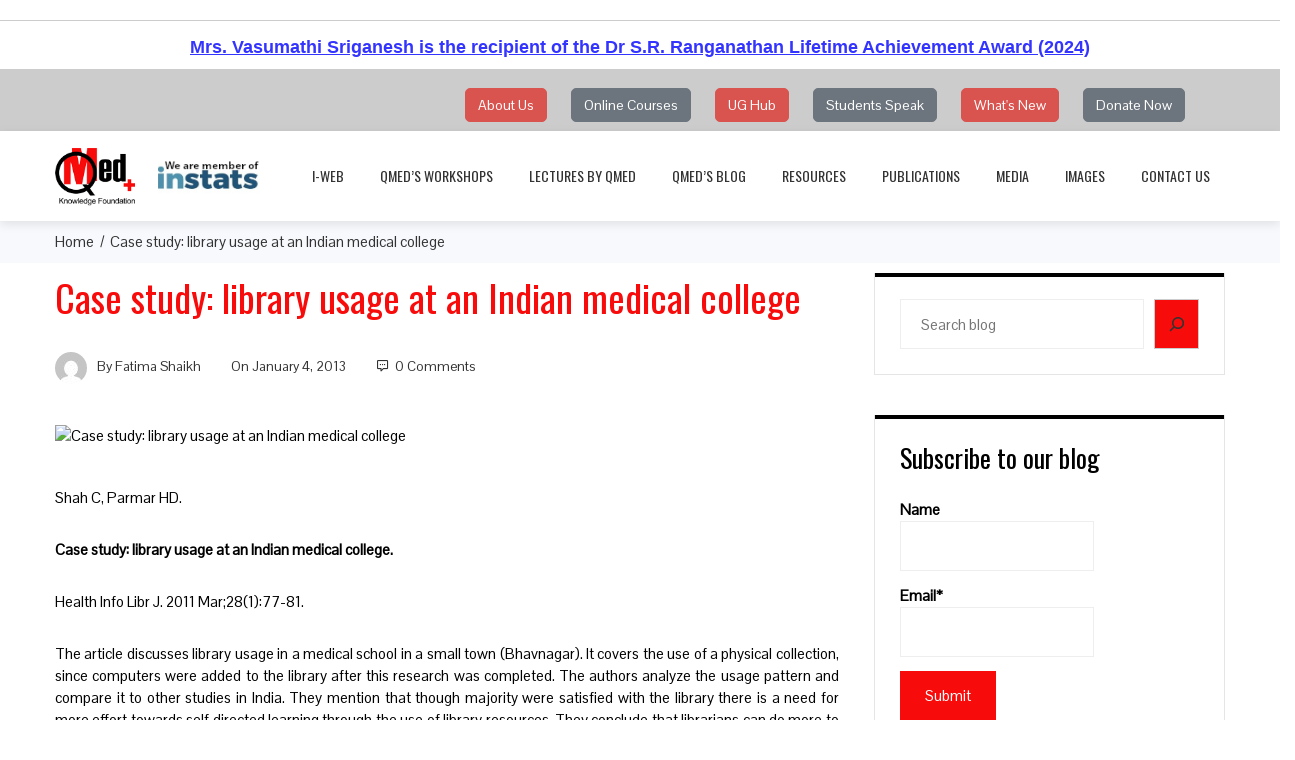

--- FILE ---
content_type: text/html; charset=UTF-8
request_url: https://www.qmed.ngo/2013/01/04/case-study-library-usage-at-an-indian-medical-college/?recaptcha-opt-in=true
body_size: 129579
content:
<!DOCTYPE html>
<html lang="en-US">
    <head>
        <meta charset="UTF-8">
        <meta name="viewport" content="width=device-width, initial-scale=1">
        <link rel="profile" href="http://gmpg.org/xfn/11">
        <link rel="pingback" href="https://www.qmed.ngo/xmlrpc.php">
        
  <!-- <link rel="stylesheet" href="//code.jquery.com/ui/1.12.1/themes/base/jquery-ui.css">
  <link rel="stylesheet" href="/resources/demos/style.css">
  <script src="https://code.jquery.com/jquery-1.12.4.js"></script>
  <script src="https://code.jquery.com/ui/1.12.1/jquery-ui.js"></script>
  <link href="//netdna.bootstrapcdn.com/bootstrap/3.0.0/css/bootstrap-glyphicons.css" rel="stylesheet"> -->

<link rel="stylesheet" href="https://maxcdn.bootstrapcdn.com/bootstrap/3.3.6/css/bootstrap.min.css">


 

 <script src="https://ajax.googleapis.com/ajax/libs/jquery/2.0.3/jquery.min.js"></script> 

 <script src="https://maxcdn.bootstrapcdn.com/bootstrap/3.3.6/js/bootstrap.min.js"></script>  
 
 <!-- Google tag (gtag.js) -->
<script async src="https://www.googletagmanager.com/gtag/js?id=G-VXXR66TCZV"></script>
<script>
  window.dataLayer = window.dataLayer || [];
  function gtag(){dataLayer.push(arguments);}
  gtag('js', new Date());

  gtag('config', 'G-VXXR66TCZV');
</script>

<!-- Event snippet for Website traffic conversion page -->
<script>
  gtag('event', 'conversion', {'send_to': 'AW-931129280/F9WcCMTviMICEMDP_7sD'});
</script>

 
 <!-- Old Global site tag (gtag.js) - Google Analytics 
<script async src="https://www.googletagmanager.com/gtag/js?id=UA-139967454-1"></script>
<script>
  window.dataLayer = window.dataLayer || [];
  function gtag(){dataLayer.push(arguments);}
  gtag('js', new Date());

  gtag('config', 'UA-139967454-1');
</script> -->

<style>
            .blink {
                animation: blinker 5.0s linear infinite;
                color: red;
                font-family: sans-serif;
            }
            @keyframes blinker {
                50% {
                    opacity: 0;
                }
            }


        </style>


 <meta name="google-site-verification" content="D15IkyZ0JwQlAlSA7RT6svx8sqbX7V_02qir4RUQons" /> 
 
        
        <meta name='robots' content='index, follow, max-image-preview:large, max-snippet:-1, max-video-preview:-1' />

	<!-- This site is optimized with the Yoast SEO plugin v26.6 - https://yoast.com/wordpress/plugins/seo/ -->
	<title>Case study: library usage at an Indian medical college - QMed Knowledge Foundation</title>
	<meta name="description" content="Quality Medical (QMed) Knowledge Foundation is a registered Trust set up in 2007 in India. Our aim is to help medical students, academicians, practitioners and consumers integrate best practices in searching medical literature, and critically appraising the same, resulting in delivery and availability of optimal health care services." />
	<link rel="canonical" href="https://www.qmed.ngo/2013/01/04/case-study-library-usage-at-an-indian-medical-college/" />
	<meta property="og:locale" content="en_US" />
	<meta property="og:type" content="article" />
	<meta property="og:title" content="Case study: library usage at an Indian medical college - QMed Knowledge Foundation" />
	<meta property="og:description" content="Quality Medical (QMed) Knowledge Foundation is a registered Trust set up in 2007 in India. Our aim is to help medical students, academicians, practitioners and consumers integrate best practices in searching medical literature, and critically appraising the same, resulting in delivery and availability of optimal health care services." />
	<meta property="og:url" content="https://www.qmed.ngo/2013/01/04/case-study-library-usage-at-an-indian-medical-college/" />
	<meta property="og:site_name" content="QMed Knowledge Foundation" />
	<meta property="article:publisher" content="https://www.facebook.com/QMedKF" />
	<meta property="article:published_time" content="2013-01-04T06:30:31+00:00" />
	<meta property="article:modified_time" content="2018-03-08T11:03:22+00:00" />
	<meta name="author" content="Fatima Shaikh" />
	<meta name="twitter:card" content="summary_large_image" />
	<meta name="twitter:creator" content="@qmedkf" />
	<meta name="twitter:site" content="@qmedkf" />
	<meta name="twitter:label1" content="Written by" />
	<meta name="twitter:data1" content="Fatima Shaikh" />
	<meta name="twitter:label2" content="Est. reading time" />
	<meta name="twitter:data2" content="1 minute" />
	<script type="application/ld+json" class="yoast-schema-graph">{"@context":"https://schema.org","@graph":[{"@type":"Article","@id":"https://www.qmed.ngo/2013/01/04/case-study-library-usage-at-an-indian-medical-college/#article","isPartOf":{"@id":"https://www.qmed.ngo/2013/01/04/case-study-library-usage-at-an-indian-medical-college/"},"author":{"name":"Fatima Shaikh","@id":"https://www.qmed.ngo/#/schema/person/7f8d0f7ced6b570a9d9ca5236d752528"},"headline":"Case study: library usage at an Indian medical college","datePublished":"2013-01-04T06:30:31+00:00","dateModified":"2018-03-08T11:03:22+00:00","mainEntityOfPage":{"@id":"https://www.qmed.ngo/2013/01/04/case-study-library-usage-at-an-indian-medical-college/"},"wordCount":293,"commentCount":0,"publisher":{"@id":"https://www.qmed.ngo/#organization"},"image":{"@id":"https://www.qmed.ngo/2013/01/04/case-study-library-usage-at-an-indian-medical-college/#primaryimage"},"thumbnailUrl":"","keywords":["India","Medical Libraries"],"articleSection":["3 - Interesting Articles"],"inLanguage":"en-US","potentialAction":[{"@type":"CommentAction","name":"Comment","target":["https://www.qmed.ngo/2013/01/04/case-study-library-usage-at-an-indian-medical-college/#respond"]}]},{"@type":"WebPage","@id":"https://www.qmed.ngo/2013/01/04/case-study-library-usage-at-an-indian-medical-college/","url":"https://www.qmed.ngo/2013/01/04/case-study-library-usage-at-an-indian-medical-college/","name":"Case study: library usage at an Indian medical college - QMed Knowledge Foundation","isPartOf":{"@id":"https://www.qmed.ngo/#website"},"primaryImageOfPage":{"@id":"https://www.qmed.ngo/2013/01/04/case-study-library-usage-at-an-indian-medical-college/#primaryimage"},"image":{"@id":"https://www.qmed.ngo/2013/01/04/case-study-library-usage-at-an-indian-medical-college/#primaryimage"},"thumbnailUrl":"","datePublished":"2013-01-04T06:30:31+00:00","dateModified":"2018-03-08T11:03:22+00:00","description":"Quality Medical (QMed) Knowledge Foundation is a registered Trust set up in 2007 in India. Our aim is to help medical students, academicians, practitioners and consumers integrate best practices in searching medical literature, and critically appraising the same, resulting in delivery and availability of optimal health care services.","breadcrumb":{"@id":"https://www.qmed.ngo/2013/01/04/case-study-library-usage-at-an-indian-medical-college/#breadcrumb"},"inLanguage":"en-US","potentialAction":[{"@type":"ReadAction","target":["https://www.qmed.ngo/2013/01/04/case-study-library-usage-at-an-indian-medical-college/"]}]},{"@type":"ImageObject","inLanguage":"en-US","@id":"https://www.qmed.ngo/2013/01/04/case-study-library-usage-at-an-indian-medical-college/#primaryimage","url":"","contentUrl":""},{"@type":"BreadcrumbList","@id":"https://www.qmed.ngo/2013/01/04/case-study-library-usage-at-an-indian-medical-college/#breadcrumb","itemListElement":[{"@type":"ListItem","position":1,"name":"Home","item":"https://www.qmed.ngo/"},{"@type":"ListItem","position":2,"name":"Case study: library usage at an Indian medical college"}]},{"@type":"WebSite","@id":"https://www.qmed.ngo/#website","url":"https://www.qmed.ngo/","name":"QMed Knowledge Foundation","description":"QMed Knowledge Foundation","publisher":{"@id":"https://www.qmed.ngo/#organization"},"potentialAction":[{"@type":"SearchAction","target":{"@type":"EntryPoint","urlTemplate":"https://www.qmed.ngo/?s={search_term_string}"},"query-input":{"@type":"PropertyValueSpecification","valueRequired":true,"valueName":"search_term_string"}}],"inLanguage":"en-US"},{"@type":"Organization","@id":"https://www.qmed.ngo/#organization","name":"Quality Medical (QMed) Knowledge Foundation","url":"https://www.qmed.ngo/","logo":{"@type":"ImageObject","inLanguage":"en-US","@id":"https://www.qmed.ngo/#/schema/logo/image/","url":"https://www.qmed.ngo/wp-content/uploads/2019/05/qmed-logo.png","contentUrl":"https://www.qmed.ngo/wp-content/uploads/2019/05/qmed-logo.png","width":119,"height":89,"caption":"Quality Medical (QMed) Knowledge Foundation"},"image":{"@id":"https://www.qmed.ngo/#/schema/logo/image/"},"sameAs":["https://www.facebook.com/QMedKF","https://x.com/qmedkf","https://www.youtube.com/user/vsrig"]},{"@type":"Person","@id":"https://www.qmed.ngo/#/schema/person/7f8d0f7ced6b570a9d9ca5236d752528","name":"Fatima Shaikh","image":{"@type":"ImageObject","inLanguage":"en-US","@id":"https://www.qmed.ngo/#/schema/person/image/","url":"https://secure.gravatar.com/avatar/74744705fa15a27d36d55708975385c1819187a626bcc97fee2751c8092a1cb9?s=96&d=mm&r=g","contentUrl":"https://secure.gravatar.com/avatar/74744705fa15a27d36d55708975385c1819187a626bcc97fee2751c8092a1cb9?s=96&d=mm&r=g","caption":"Fatima Shaikh"},"url":"https://www.qmed.ngo/author/shaikhfati/"}]}</script>
	<!-- / Yoast SEO plugin. -->


<link rel='dns-prefetch' href='//fonts.googleapis.com' />
<link rel="alternate" type="application/rss+xml" title="QMed Knowledge Foundation &raquo; Feed" href="https://www.qmed.ngo/feed/" />
<link rel="alternate" type="application/rss+xml" title="QMed Knowledge Foundation &raquo; Comments Feed" href="https://www.qmed.ngo/comments/feed/" />
<link rel="alternate" type="application/rss+xml" title="QMed Knowledge Foundation &raquo; Case study: library usage at an Indian medical college Comments Feed" href="https://www.qmed.ngo/2013/01/04/case-study-library-usage-at-an-indian-medical-college/feed/" />
<link rel="alternate" title="oEmbed (JSON)" type="application/json+oembed" href="https://www.qmed.ngo/wp-json/oembed/1.0/embed?url=https%3A%2F%2Fwww.qmed.ngo%2F2013%2F01%2F04%2Fcase-study-library-usage-at-an-indian-medical-college%2F" />
<link rel="alternate" title="oEmbed (XML)" type="text/xml+oembed" href="https://www.qmed.ngo/wp-json/oembed/1.0/embed?url=https%3A%2F%2Fwww.qmed.ngo%2F2013%2F01%2F04%2Fcase-study-library-usage-at-an-indian-medical-college%2F&#038;format=xml" />
<style id='wp-img-auto-sizes-contain-inline-css' type='text/css'>
img:is([sizes=auto i],[sizes^="auto," i]){contain-intrinsic-size:3000px 1500px}
/*# sourceURL=wp-img-auto-sizes-contain-inline-css */
</style>
<link rel='stylesheet' id='validate-engine-css-css' href='https://www.qmed.ngo/wp-content/plugins/wysija-newsletters/css/validationEngine.jquery.css?ver=2.21' type='text/css' media='all' />
<link rel='stylesheet' id='dashicons-css' href='https://www.qmed.ngo/wp-includes/css/dashicons.min.css?ver=6.9' type='text/css' media='all' />
<link rel='stylesheet' id='menu-icons-extra-css' href='https://www.qmed.ngo/wp-content/themes/total-plus/inc/assets/menu-icons/css/extra.min.css?ver=0.10.2' type='text/css' media='all' />
<style id='wp-emoji-styles-inline-css' type='text/css'>

	img.wp-smiley, img.emoji {
		display: inline !important;
		border: none !important;
		box-shadow: none !important;
		height: 1em !important;
		width: 1em !important;
		margin: 0 0.07em !important;
		vertical-align: -0.1em !important;
		background: none !important;
		padding: 0 !important;
	}
/*# sourceURL=wp-emoji-styles-inline-css */
</style>
<link rel='stylesheet' id='wp-block-library-css' href='https://www.qmed.ngo/wp-includes/css/dist/block-library/style.min.css?ver=6.9' type='text/css' media='all' />
<style id='wp-block-search-inline-css' type='text/css'>
.wp-block-search__button{margin-left:10px;word-break:normal}.wp-block-search__button.has-icon{line-height:0}.wp-block-search__button svg{height:1.25em;min-height:24px;min-width:24px;width:1.25em;fill:currentColor;vertical-align:text-bottom}:where(.wp-block-search__button){border:1px solid #ccc;padding:6px 10px}.wp-block-search__inside-wrapper{display:flex;flex:auto;flex-wrap:nowrap;max-width:100%}.wp-block-search__label{width:100%}.wp-block-search.wp-block-search__button-only .wp-block-search__button{box-sizing:border-box;display:flex;flex-shrink:0;justify-content:center;margin-left:0;max-width:100%}.wp-block-search.wp-block-search__button-only .wp-block-search__inside-wrapper{min-width:0!important;transition-property:width}.wp-block-search.wp-block-search__button-only .wp-block-search__input{flex-basis:100%;transition-duration:.3s}.wp-block-search.wp-block-search__button-only.wp-block-search__searchfield-hidden,.wp-block-search.wp-block-search__button-only.wp-block-search__searchfield-hidden .wp-block-search__inside-wrapper{overflow:hidden}.wp-block-search.wp-block-search__button-only.wp-block-search__searchfield-hidden .wp-block-search__input{border-left-width:0!important;border-right-width:0!important;flex-basis:0;flex-grow:0;margin:0;min-width:0!important;padding-left:0!important;padding-right:0!important;width:0!important}:where(.wp-block-search__input){appearance:none;border:1px solid #949494;flex-grow:1;font-family:inherit;font-size:inherit;font-style:inherit;font-weight:inherit;letter-spacing:inherit;line-height:inherit;margin-left:0;margin-right:0;min-width:3rem;padding:8px;text-decoration:unset!important;text-transform:inherit}:where(.wp-block-search__button-inside .wp-block-search__inside-wrapper){background-color:#fff;border:1px solid #949494;box-sizing:border-box;padding:4px}:where(.wp-block-search__button-inside .wp-block-search__inside-wrapper) .wp-block-search__input{border:none;border-radius:0;padding:0 4px}:where(.wp-block-search__button-inside .wp-block-search__inside-wrapper) .wp-block-search__input:focus{outline:none}:where(.wp-block-search__button-inside .wp-block-search__inside-wrapper) :where(.wp-block-search__button){padding:4px 8px}.wp-block-search.aligncenter .wp-block-search__inside-wrapper{margin:auto}.wp-block[data-align=right] .wp-block-search.wp-block-search__button-only .wp-block-search__inside-wrapper{float:right}
/*# sourceURL=https://www.qmed.ngo/wp-includes/blocks/search/style.min.css */
</style>
<style id='wp-block-search-theme-inline-css' type='text/css'>
.wp-block-search .wp-block-search__label{font-weight:700}.wp-block-search__button{border:1px solid #ccc;padding:.375em .625em}
/*# sourceURL=https://www.qmed.ngo/wp-includes/blocks/search/theme.min.css */
</style>
<style id='global-styles-inline-css' type='text/css'>
:root{--wp--preset--aspect-ratio--square: 1;--wp--preset--aspect-ratio--4-3: 4/3;--wp--preset--aspect-ratio--3-4: 3/4;--wp--preset--aspect-ratio--3-2: 3/2;--wp--preset--aspect-ratio--2-3: 2/3;--wp--preset--aspect-ratio--16-9: 16/9;--wp--preset--aspect-ratio--9-16: 9/16;--wp--preset--color--black: #000000;--wp--preset--color--cyan-bluish-gray: #abb8c3;--wp--preset--color--white: #ffffff;--wp--preset--color--pale-pink: #f78da7;--wp--preset--color--vivid-red: #cf2e2e;--wp--preset--color--luminous-vivid-orange: #ff6900;--wp--preset--color--luminous-vivid-amber: #fcb900;--wp--preset--color--light-green-cyan: #7bdcb5;--wp--preset--color--vivid-green-cyan: #00d084;--wp--preset--color--pale-cyan-blue: #8ed1fc;--wp--preset--color--vivid-cyan-blue: #0693e3;--wp--preset--color--vivid-purple: #9b51e0;--wp--preset--gradient--vivid-cyan-blue-to-vivid-purple: linear-gradient(135deg,rgb(6,147,227) 0%,rgb(155,81,224) 100%);--wp--preset--gradient--light-green-cyan-to-vivid-green-cyan: linear-gradient(135deg,rgb(122,220,180) 0%,rgb(0,208,130) 100%);--wp--preset--gradient--luminous-vivid-amber-to-luminous-vivid-orange: linear-gradient(135deg,rgb(252,185,0) 0%,rgb(255,105,0) 100%);--wp--preset--gradient--luminous-vivid-orange-to-vivid-red: linear-gradient(135deg,rgb(255,105,0) 0%,rgb(207,46,46) 100%);--wp--preset--gradient--very-light-gray-to-cyan-bluish-gray: linear-gradient(135deg,rgb(238,238,238) 0%,rgb(169,184,195) 100%);--wp--preset--gradient--cool-to-warm-spectrum: linear-gradient(135deg,rgb(74,234,220) 0%,rgb(151,120,209) 20%,rgb(207,42,186) 40%,rgb(238,44,130) 60%,rgb(251,105,98) 80%,rgb(254,248,76) 100%);--wp--preset--gradient--blush-light-purple: linear-gradient(135deg,rgb(255,206,236) 0%,rgb(152,150,240) 100%);--wp--preset--gradient--blush-bordeaux: linear-gradient(135deg,rgb(254,205,165) 0%,rgb(254,45,45) 50%,rgb(107,0,62) 100%);--wp--preset--gradient--luminous-dusk: linear-gradient(135deg,rgb(255,203,112) 0%,rgb(199,81,192) 50%,rgb(65,88,208) 100%);--wp--preset--gradient--pale-ocean: linear-gradient(135deg,rgb(255,245,203) 0%,rgb(182,227,212) 50%,rgb(51,167,181) 100%);--wp--preset--gradient--electric-grass: linear-gradient(135deg,rgb(202,248,128) 0%,rgb(113,206,126) 100%);--wp--preset--gradient--midnight: linear-gradient(135deg,rgb(2,3,129) 0%,rgb(40,116,252) 100%);--wp--preset--font-size--small: 13px;--wp--preset--font-size--medium: 20px;--wp--preset--font-size--large: 36px;--wp--preset--font-size--x-large: 42px;--wp--preset--spacing--20: 0.44rem;--wp--preset--spacing--30: 0.67rem;--wp--preset--spacing--40: 1rem;--wp--preset--spacing--50: 1.5rem;--wp--preset--spacing--60: 2.25rem;--wp--preset--spacing--70: 3.38rem;--wp--preset--spacing--80: 5.06rem;--wp--preset--shadow--natural: 6px 6px 9px rgba(0, 0, 0, 0.2);--wp--preset--shadow--deep: 12px 12px 50px rgba(0, 0, 0, 0.4);--wp--preset--shadow--sharp: 6px 6px 0px rgba(0, 0, 0, 0.2);--wp--preset--shadow--outlined: 6px 6px 0px -3px rgb(255, 255, 255), 6px 6px rgb(0, 0, 0);--wp--preset--shadow--crisp: 6px 6px 0px rgb(0, 0, 0);}:where(.is-layout-flex){gap: 0.5em;}:where(.is-layout-grid){gap: 0.5em;}body .is-layout-flex{display: flex;}.is-layout-flex{flex-wrap: wrap;align-items: center;}.is-layout-flex > :is(*, div){margin: 0;}body .is-layout-grid{display: grid;}.is-layout-grid > :is(*, div){margin: 0;}:where(.wp-block-columns.is-layout-flex){gap: 2em;}:where(.wp-block-columns.is-layout-grid){gap: 2em;}:where(.wp-block-post-template.is-layout-flex){gap: 1.25em;}:where(.wp-block-post-template.is-layout-grid){gap: 1.25em;}.has-black-color{color: var(--wp--preset--color--black) !important;}.has-cyan-bluish-gray-color{color: var(--wp--preset--color--cyan-bluish-gray) !important;}.has-white-color{color: var(--wp--preset--color--white) !important;}.has-pale-pink-color{color: var(--wp--preset--color--pale-pink) !important;}.has-vivid-red-color{color: var(--wp--preset--color--vivid-red) !important;}.has-luminous-vivid-orange-color{color: var(--wp--preset--color--luminous-vivid-orange) !important;}.has-luminous-vivid-amber-color{color: var(--wp--preset--color--luminous-vivid-amber) !important;}.has-light-green-cyan-color{color: var(--wp--preset--color--light-green-cyan) !important;}.has-vivid-green-cyan-color{color: var(--wp--preset--color--vivid-green-cyan) !important;}.has-pale-cyan-blue-color{color: var(--wp--preset--color--pale-cyan-blue) !important;}.has-vivid-cyan-blue-color{color: var(--wp--preset--color--vivid-cyan-blue) !important;}.has-vivid-purple-color{color: var(--wp--preset--color--vivid-purple) !important;}.has-black-background-color{background-color: var(--wp--preset--color--black) !important;}.has-cyan-bluish-gray-background-color{background-color: var(--wp--preset--color--cyan-bluish-gray) !important;}.has-white-background-color{background-color: var(--wp--preset--color--white) !important;}.has-pale-pink-background-color{background-color: var(--wp--preset--color--pale-pink) !important;}.has-vivid-red-background-color{background-color: var(--wp--preset--color--vivid-red) !important;}.has-luminous-vivid-orange-background-color{background-color: var(--wp--preset--color--luminous-vivid-orange) !important;}.has-luminous-vivid-amber-background-color{background-color: var(--wp--preset--color--luminous-vivid-amber) !important;}.has-light-green-cyan-background-color{background-color: var(--wp--preset--color--light-green-cyan) !important;}.has-vivid-green-cyan-background-color{background-color: var(--wp--preset--color--vivid-green-cyan) !important;}.has-pale-cyan-blue-background-color{background-color: var(--wp--preset--color--pale-cyan-blue) !important;}.has-vivid-cyan-blue-background-color{background-color: var(--wp--preset--color--vivid-cyan-blue) !important;}.has-vivid-purple-background-color{background-color: var(--wp--preset--color--vivid-purple) !important;}.has-black-border-color{border-color: var(--wp--preset--color--black) !important;}.has-cyan-bluish-gray-border-color{border-color: var(--wp--preset--color--cyan-bluish-gray) !important;}.has-white-border-color{border-color: var(--wp--preset--color--white) !important;}.has-pale-pink-border-color{border-color: var(--wp--preset--color--pale-pink) !important;}.has-vivid-red-border-color{border-color: var(--wp--preset--color--vivid-red) !important;}.has-luminous-vivid-orange-border-color{border-color: var(--wp--preset--color--luminous-vivid-orange) !important;}.has-luminous-vivid-amber-border-color{border-color: var(--wp--preset--color--luminous-vivid-amber) !important;}.has-light-green-cyan-border-color{border-color: var(--wp--preset--color--light-green-cyan) !important;}.has-vivid-green-cyan-border-color{border-color: var(--wp--preset--color--vivid-green-cyan) !important;}.has-pale-cyan-blue-border-color{border-color: var(--wp--preset--color--pale-cyan-blue) !important;}.has-vivid-cyan-blue-border-color{border-color: var(--wp--preset--color--vivid-cyan-blue) !important;}.has-vivid-purple-border-color{border-color: var(--wp--preset--color--vivid-purple) !important;}.has-vivid-cyan-blue-to-vivid-purple-gradient-background{background: var(--wp--preset--gradient--vivid-cyan-blue-to-vivid-purple) !important;}.has-light-green-cyan-to-vivid-green-cyan-gradient-background{background: var(--wp--preset--gradient--light-green-cyan-to-vivid-green-cyan) !important;}.has-luminous-vivid-amber-to-luminous-vivid-orange-gradient-background{background: var(--wp--preset--gradient--luminous-vivid-amber-to-luminous-vivid-orange) !important;}.has-luminous-vivid-orange-to-vivid-red-gradient-background{background: var(--wp--preset--gradient--luminous-vivid-orange-to-vivid-red) !important;}.has-very-light-gray-to-cyan-bluish-gray-gradient-background{background: var(--wp--preset--gradient--very-light-gray-to-cyan-bluish-gray) !important;}.has-cool-to-warm-spectrum-gradient-background{background: var(--wp--preset--gradient--cool-to-warm-spectrum) !important;}.has-blush-light-purple-gradient-background{background: var(--wp--preset--gradient--blush-light-purple) !important;}.has-blush-bordeaux-gradient-background{background: var(--wp--preset--gradient--blush-bordeaux) !important;}.has-luminous-dusk-gradient-background{background: var(--wp--preset--gradient--luminous-dusk) !important;}.has-pale-ocean-gradient-background{background: var(--wp--preset--gradient--pale-ocean) !important;}.has-electric-grass-gradient-background{background: var(--wp--preset--gradient--electric-grass) !important;}.has-midnight-gradient-background{background: var(--wp--preset--gradient--midnight) !important;}.has-small-font-size{font-size: var(--wp--preset--font-size--small) !important;}.has-medium-font-size{font-size: var(--wp--preset--font-size--medium) !important;}.has-large-font-size{font-size: var(--wp--preset--font-size--large) !important;}.has-x-large-font-size{font-size: var(--wp--preset--font-size--x-large) !important;}
/*# sourceURL=global-styles-inline-css */
</style>

<style id='classic-theme-styles-inline-css' type='text/css'>
/*! This file is auto-generated */
.wp-block-button__link{color:#fff;background-color:#32373c;border-radius:9999px;box-shadow:none;text-decoration:none;padding:calc(.667em + 2px) calc(1.333em + 2px);font-size:1.125em}.wp-block-file__button{background:#32373c;color:#fff;text-decoration:none}
/*# sourceURL=/wp-includes/css/classic-themes.min.css */
</style>
<link rel='stylesheet' id='contact-form-7-css' href='https://www.qmed.ngo/wp-content/plugins/contact-form-7/includes/css/styles.css?ver=6.1.4' type='text/css' media='all' />
<link rel='stylesheet' id='email-subscribers-css' href='https://www.qmed.ngo/wp-content/plugins/email-subscribers/lite/public/css/email-subscribers-public.css?ver=5.9.12' type='text/css' media='all' />
<link rel='stylesheet' id='fontawesome-6.3.0-css' href='https://www.qmed.ngo/wp-content/plugins/simple-floating-menu/assets/css/fontawesome-6.3.0.css?ver=1.3.2' type='text/css' media='all' />
<link rel='stylesheet' id='eleganticons-css' href='https://www.qmed.ngo/wp-content/plugins/simple-floating-menu/assets/css/eleganticons.css?ver=1.3.2' type='text/css' media='all' />
<link rel='stylesheet' id='essentialicon-css' href='https://www.qmed.ngo/wp-content/plugins/simple-floating-menu/assets/css/essentialicon.css?ver=1.3.2' type='text/css' media='all' />
<link rel='stylesheet' id='iconfont-css' href='https://www.qmed.ngo/wp-content/plugins/simple-floating-menu/assets/css/icofont.css?ver=1.3.2' type='text/css' media='all' />
<link rel='stylesheet' id='materialdesignicons-css' href='https://www.qmed.ngo/wp-content/plugins/simple-floating-menu/assets/css/materialdesignicons.css?ver=1.3.2' type='text/css' media='all' />
<link rel='stylesheet' id='sfm-style-css' href='https://www.qmed.ngo/wp-content/plugins/simple-floating-menu/assets/css/style.css?ver=1.3.2' type='text/css' media='all' />
<style id='sfm-style-inline-css' type='text/css'>
.sfm-floating-menu a.sfm-shape-button{height:50px;width:50px}.sfm-floating-menu a.sfm-shape-button{font-size:16px}.sfm-floating-menu i{top:0px}.sfm-floating-menu.horizontal{margin:0 -2.5px}.sfm-floating-menu.vertical{margin:-2.5px 0}.sfm-floating-menu.horizontal .sfm-button{margin:0 2.5px}.sfm-floating-menu.vertical .sfm-button{margin:2.5px 0}.sfm-floating-menu.top-left,.sfm-floating-menu.top-right,.sfm-floating-menu.top-middle{top:0px}.sfm-floating-menu.bottom-left,.sfm-floating-menu.bottom-right,.sfm-floating-menu.bottom-middle{bottom:0px}.sfm-floating-menu.top-left,.sfm-floating-menu.bottom-left,.sfm-floating-menu.middle-left{left:0px}.sfm-floating-menu.top-right,.sfm-floating-menu.bottom-right,.sfm-floating-menu.middle-right{right:0px}.sfm-floating-menu{z-index:9}.sfm-floating-menu .sfm-5f73e88a47932 a.sfm-shape-button{background:#000000}.sfm-floating-menu .sfm-5f73e88a47932 a.sfm-shape-button{color:#FFFFFF}.sfm-floating-menu .sfm-5f73e88a47932:hover a.sfm-shape-button{background:#000000}.sfm-floating-menu .sfm-5f73e88a47932:hover a.sfm-shape-button{color:#FFFFFF}.sfm-floating-menu .sfm-5f73e88a47932 .sfm-tool-tip{background:#000000}.sfm-floating-menu.top-left.horizontal .sfm-5f73e88a47932 .sfm-tool-tip:after,.sfm-floating-menu.top-middle.horizontal .sfm-5f73e88a47932 .sfm-tool-tip:after,.sfm-floating-menu.top-right.horizontal .sfm-5f73e88a47932 .sfm-tool-tip:after{border-color:transparent transparent #000000 transparent}.sfm-floating-menu.top-left.vertical .sfm-5f73e88a47932 .sfm-tool-tip:after,.sfm-floating-menu.top-middle.vertical .sfm-5f73e88a47932 .sfm-tool-tip:after,.sfm-floating-menu.bottom-left.vertical .sfm-5f73e88a47932 .sfm-tool-tip:after,.sfm-floating-menu.bottom-middle.vertical .sfm-5f73e88a47932 .sfm-tool-tip:after,.sfm-floating-menu.middle-left.vertical .sfm-5f73e88a47932 .sfm-tool-tip:after{border-color:transparent #000000 transparent transparent}.sfm-floating-menu.top-right.vertical .sfm-5f73e88a47932 .sfm-tool-tip:after,.sfm-floating-menu.middle-right.vertical .sfm-5f73e88a47932 .sfm-tool-tip:after,.sfm-floating-menu.bottom-right.vertical .sfm-5f73e88a47932 .sfm-tool-tip:after{border-color:transparent transparent transparent #000000}.sfm-floating-menu.bottom-left.horizontal .sfm-5f73e88a47932 .sfm-tool-tip:after,.sfm-floating-menu.bottom-middle.horizontal .sfm-5f73e88a47932 .sfm-tool-tip:after,.sfm-floating-menu.bottom-right.horizontal .sfm-5f73e88a47932 .sfm-tool-tip:after,.sfm-floating-menu.middle-left.horizontal .sfm-5f73e88a47932 .sfm-tool-tip:after,.sfm-floating-menu.middle-right.horizontal .sfm-5f73e88a47932 .sfm-tool-tip:after{border-color:#000000 transparent transparent transparent}.sfm-floating-menu .sfm-5f73e88a47932 .sfm-tool-tip a{color:#FFFFFF}.sfm-floating-menu .sfm-tool-tip a{font-family:Open Sans}.sfm-floating-menu .sfm-tool-tip a{font-weight:400;font-style:normal}.sfm-floating-menu .sfm-tool-tip a{text-transform:none}.sfm-floating-menu .sfm-tool-tip a{text-decoration:none}.sfm-floating-menu .sfm-tool-tip a{font-size:16px}.sfm-floating-menu .sfm-tool-tip a{line-height:1}.sfm-floating-menu .sfm-tool-tip a{letter-spacing:0px}.sfm-floating-menu .sfm-button{--sfm-button-shadow-x:0px}.sfm-floating-menu .sfm-button{--sfm-button-shadow-y:0px}.sfm-floating-menu .sfm-button{--sfm-button-shadow-blur:0px}
/*# sourceURL=sfm-style-inline-css */
</style>
<link rel='stylesheet' id='sfm-fonts-css' href='https://fonts.googleapis.com/css?family=Open+Sans%3A300%2C400%2C500%2C600%2C700%2C800%2C300i%2C400i%2C500i%2C600i%2C700i%2C800i&#038;subset=latin%2Clatin-ext&#038;ver=1.3.2' type='text/css' media='all' />
<link rel='stylesheet' id='total-plus-loaders-css' href='https://www.qmed.ngo/wp-content/themes/total-plus/css/loaders.css?ver=1.4.9' type='text/css' media='all' />
<link rel='stylesheet' id='total-plus-fonts-css' href='//fonts.googleapis.com/css?family=Pontano+Sans%3A400%7COswald%3A200%2C300%2C400%2C500%2C600%2C700&#038;subset=latin%2Clatin-ext' type='text/css' media='all' />
<link rel='stylesheet' id='font-awesome-5.2.0-css' href='https://www.qmed.ngo/wp-content/themes/total-plus/css/all.css?ver=1.4.9' type='text/css' media='all' />
<link rel='stylesheet' id='font-awesome-4.7.0-css' href='https://www.qmed.ngo/wp-content/themes/total-plus/css/font-awesome-4.7.0.css?ver=1.4.9' type='text/css' media='all' />
<link rel='stylesheet' id='essential-icon-css' href='https://www.qmed.ngo/wp-content/themes/total-plus/css/essential-icon.css?ver=1.4.9' type='text/css' media='all' />
<link rel='stylesheet' id='animate-css' href='https://www.qmed.ngo/wp-content/themes/total-plus/css/animate.css?ver=1.4.9' type='text/css' media='all' />
<link rel='stylesheet' id='icofont-css' href='https://www.qmed.ngo/wp-content/themes/total-plus/css/icofont.css?ver=1.4.9' type='text/css' media='all' />
<link rel='stylesheet' id='owl-carousel-css' href='https://www.qmed.ngo/wp-content/themes/total-plus/css/owl.carousel.css?ver=1.4.9' type='text/css' media='all' />
<link rel='stylesheet' id='lightgallery-css' href='https://www.qmed.ngo/wp-content/themes/total-plus/css/lightgallery.css?ver=1.4.9' type='text/css' media='all' />
<link rel='stylesheet' id='slick-css' href='https://www.qmed.ngo/wp-content/themes/total-plus/css/slick.css?ver=1.4.9' type='text/css' media='all' />
<link rel='stylesheet' id='YTPlayer-css' href='https://www.qmed.ngo/wp-content/themes/total-plus/css/jquery.mb.YTPlayer.min.css?ver=1.4.9' type='text/css' media='all' />
<link rel='stylesheet' id='flipster-css' href='https://www.qmed.ngo/wp-content/themes/total-plus/css/jquery.flipster.css?ver=1.4.9' type='text/css' media='all' />
<link rel='stylesheet' id='jquery-mcustomscrollbar-css' href='https://www.qmed.ngo/wp-content/themes/total-plus/css/jquery.mCustomScrollbar.css?ver=1.4.9' type='text/css' media='all' />
<link rel='stylesheet' id='justifiedGallery-css' href='https://www.qmed.ngo/wp-content/themes/total-plus/css/justifiedGallery.min.css?ver=1.4.9' type='text/css' media='all' />
<link rel='stylesheet' id='total-plus-style-css' href='https://www.qmed.ngo/wp-content/themes/total-plus/style.css?ver=1.4.9' type='text/css' media='all' />
<style id='total-plus-style-inline-css' type='text/css'>
.ht-container,.ht-slide-caption{max-width:1170px}body.ht-boxed #ht-page{max-width:1250px}.ht-header-five .ht-top-header.ht-container{max-width:1070px}#primary{width:67%}#secondary{width:30%}.ht-site-title-tagline a,.ht-site-title a,.ht-site-title-tagline a:hover,.ht-site-title a:hover,.ht-site-description{color:#333333}#ht-preloader-wrap{background:#FFFFFF}.ball-pulse-sync>div,.ball-pulse>div,.ball-scale-random>div,.ball-scale>div,.ball-grid-beat>div,.ball-grid-pulse>div,.ball-pulse-rise>div,.total-spin>div,.ball-rotate>div,.ball-rotate>div:before,.ball-rotate>div:after,.cube-transition>div,.ball-zig-zag>div,.line-scale>div,.ball-scale-multiple>div,.line-scale-pulse-out>div,.ball-spin-fade-loader>div,.pacman>div:nth-child(3),.pacman>div:nth-child(4),.pacman>div:nth-child(5),.pacman>div:nth-child(6){background:#000000}.ball-clip-rotate>div,.ball-clip-rotate-multiple>div,.ball-scale-ripple-multiple>div,.pacman>div:first-of-type,.pacman>div:nth-child(2){border-color:#000000}html,body,button,input,select,textarea,.megamenu-category .mega-post-title{font-family:'Pontano Sans',serif;font-weight:400;font-style:normal;text-transform:none;text-decoration:none;font-size:15px;line-height:1.5;;color:#333333}.ht-menu > ul > li > a,a.ht-header-bttn{font-family:'Oswald',serif;font-weight:400;font-style:normal;text-transform:uppercase;text-decoration:none;font-size:14px;line-height:3}.ht-section-title{font-family:'Oswald',serif;font-weight:400;font-style:normal;text-transform:none;text-decoration:none;font-size:36px;line-height:1.5}.ht-main-title{font-family:'Oswald',serif;font-weight:400;font-style:normal;text-transform:none;text-decoration:none;font-size:40px;line-height:1.5}h1,.ht-site-title,.entry-header div.entry-title{font-family:'Oswald',serif;font-weight:400;font-style:normal;text-transform:none;text-decoration:none;font-size:38px;line-height:1.3}h2{font-family:'Oswald',serif;font-weight:400;font-style:normal;text-transform:none;text-decoration:none;font-size:34px;line-height:1.3}h3{font-family:'Oswald',serif;font-weight:400;font-style:normal;text-transform:none;text-decoration:none;font-size:30px;line-height:1.3}h4{font-family:'Oswald',serif;font-weight:400;font-style:normal;text-transform:none;text-decoration:none;font-size:26px;line-height:1.3}h5{font-family:'Oswald',serif;font-weight:400;font-style:normal;text-transform:none;text-decoration:none;font-size:22px;line-height:1.3}h6{font-family:'Oswald',serif;font-weight:400;font-style:normal;text-transform:none;text-decoration:none;font-size:18px;line-height:1.3}.ht-main-navigation{font-size:14px;font-family:Oswald}.ht-main-content h1,.ht-main-content h2,.ht-main-content h3,.ht-main-content h4,.ht-main-content h5,.ht-main-content h6{color:#f80b0b}.ht-main-content{color:#000000}a{color:#1e73be}a:hover{color:#f80b0b}.widget-area li{border-color:rgba(0,0,0,0.05)}.ht-sidebar-style2 .widget-area .widget{border-color:rgba(0,0,0,0.1)}.widget-area .widget-title,#reply-title,#comments .comments-title,.total-plus-related-post .related-post-title{color:#000000}.ht-sidebar-style1 .widget-area .widget-title:after,.ht-sidebar-style1 #reply-title:after,.ht-sidebar-style1 #comments .comments-title:after,.ht-sidebar-style1 .total-plus-related-post .related-post-title:after,.ht-sidebar-style2 .widget-area .widget:before{background-color:#000000}.ht-sidebar-style3 .widget-area .widget-title,.ht-sidebar-style3 #reply-title,.ht-sidebar-style3 #comments .comments-title,.ht-sidebar-style3 .total-plus-related-post .related-post-title{border-color:#000000}.ht-site-header .ht-top-header{background:rgba(0,0,0,0.2);color:#000000;padding-top:9px;padding-bottom:9px}.ht-site-header .ht-top-header a,.ht-site-header .ht-top-header a:hover,.ht-site-header .ht-top-header a i,.ht-site-header .ht-top-header a:hover i{color:#EEEEEE}.ht-header-one .ht-header,.ht-header-two .ht-header .ht-container,.ht-header-three .ht-header .ht-container,.ht-header-four .ht-header .ht-container,.ht-header-five .ht-header .ht-container,.ht-sticky-header .ht-header-two .ht-header.headroom.headroom--not-top,.ht-sticky-header .ht-header-three .ht-header.headroom.headroom--not-top,.ht-sticky-header .ht-header-four .ht-header.headroom.headroom--not-top,.ht-sticky-header .ht-header-five .ht-header.headroom.headroom--not-top,.ht-header-six .ht-main-navigation{background:rgba(255,255,255,1)}.ht-sticky-header .ht-header-two .ht-header.headroom.headroom--not-top .ht-container,.ht-sticky-header .ht-header-three .ht-header.headroom.headroom--not-top .ht-container,.ht-sticky-header .ht-header-four .ht-header.headroom--not-top .ht-container,.ht-sticky-header .ht-header-five .ht-header.headroom--not-top .ht-container{background:none}.ht-header-one .ht-header .ht-container,.ht-header-two .ht-main-navigation,.ht-header-four .ht-main-navigation,.ht-header-five .ht-header-wrap,.ht-header-six .ht-main-navigation .ht-container{height:90px}.ht-header-three .ht-header .ht-container{height:94px}.hover-style5 .ht-menu > ul > li.menu-item > a,.hover-style6 .ht-menu > ul > li.menu-item > a,.hover-style5 .ht-header-bttn,.hover-style6 .ht-header-bttn{line-height:90px}.ht-header-one #ht-site-branding img,.ht-header-two #ht-site-branding img,.ht-header-three #ht-site-branding img,.ht-header-five #ht-site-branding img{height:140px}.ht-header-one #ht-site-branding img,.ht-header-two #ht-site-branding img,.ht-header-three #ht-site-branding img,.ht-header-five #ht-site-branding img{max-height:60px}.ht-header-four #ht-site-branding img,.ht-header-six #ht-site-branding img{max-height:140px}.ht-menu > ul > li.menu-item > a,.hover-style1 .ht-menu>ul>li.menu-item.menu-item-social-icon:hover > a > i,.hover-style1 .ht-menu>ul>li.menu-item.menu-item-search:hover > a > i,.hover-style1 .ht-menu>ul>li.menu-item.menu-item-ht-cart:hover > a > i,.hover-style3 .ht-menu>ul>li.menu-item.menu-item-social-icon:hover > a > i,.hover-style3 .ht-menu>ul>li.menu-item.menu-item-search:hover > a > i,.hover-style3 .ht-menu>ul>li.menu-item.menu-item-ht-cart:hover > a > i,.hover-style5 .ht-menu>ul>li.menu-item.menu-item-social-icon:hover > a > i,.hover-style5 .ht-menu>ul>li.menu-item.menu-item-search:hover > a > i,.hover-style5 .ht-menu>ul>li.menu-item.menu-item-ht-cart:hover > a > i{color:#333333}.hover-style1 .ht-menu > ul> li.menu-item:hover > a,.hover-style1 .ht-menu > ul> li.menu-item.current_page_item > a,.hover-style1 .ht-menu > ul > li.menu-item.current-menu-item > a,.ht-menu > ul > li.menu-item:hover > a,.ht-menu > ul > li.menu-item:hover > a > i,.ht-menu > ul > li.menu-item.current_page_item > a,.ht-menu > ul > li.menu-item.current-menu-item > a,.ht-menu > ul > li.menu-item.current_page_ancestor > a,.ht-menu > ul > li.menu-item.current > a{color:#333333}.ht-menu ul ul,.menu-item-ht-cart .widget_shopping_cart,#ht-responsive-menu{background:rgba(255,255,255,1)}.ht-menu .megamenu *,#ht-responsive-menu .megamenu *,.ht-menu .megamenu a,#ht-responsive-menu .megamenu a,.ht-menu ul ul li.menu-item > a,.menu-item-ht-cart .widget_shopping_cart a,.menu-item-ht-cart .widget_shopping_cart,#ht-responsive-menu li.menu-item > a,#ht-responsive-menu li.menu-item > a i,#ht-responsive-menu li .dropdown-nav,.megamenu-category .mega-post-title a{color:#333333}.ht-menu > ul > li > ul:not(.megamenu) li.menu-item:hover > a,.ht-menu ul ul.megamenu li.menu-item > a:hover,.ht-menu ul ul li.menu-item > a:hover i,.ht-menu .megamenu-full-width.megamenu-category .cat-megamenu-tab > div.active-tab{color:#333333}.ht-menu > ul > li > ul:not(.megamenu) li.menu-item:hover > a,.ht-menu ul ul.megamenu li.menu-item > a:hover,.ht-menu ul ul li.menu-item > a:hover i,.ht-menu .megamenu-full-width.megamenu-category .cat-megamenu-tab > div.active-tab{background-color:}.ht-header-three .ht-header .ht-container,.ht-sticky-header .ht-header-three .ht-header.headroom.headroom--not-top{border-bottom:4px solid rgba(0,0,0,0.2)}.ht-header-four .ht-middle-header{padding-bottom:45px;border-color:rgba(255,255,255,1)}.ht-hide-titlebar .ht-header-four#ht-masthead{padding-bottom:85px}.ht-header-five .ht-top-header + .ht-header .ht-container:before,.ht-header-five .ht-top-header + .ht-header .ht-container:after{border-bottom:115px solid rgba(255,255,255,1)}.hover-style1 .ht-menu > ul > li.menu-item:hover > a,.hover-style1 .ht-menu > ul > li.menu-item.current_page_item > a,.hover-style1 .ht-menu > ul > li.menu-item.current-menu-item > a,.hover-style1 .ht-menu > ul > li.menu-item.current_page_ancestor > a,.hover-style1 .ht-menu > ul > li.menu-item.current > a,.hover-style5 .ht-menu > ul > li.menu-item:hover > a,.hover-style5 .ht-menu > ul > li.menu-item.current_page_item > a,.hover-style5 .ht-menu > ul > li.menu-item.current-menu-item > a,.hover-style5 .ht-menu > ul > li.menu-item.current_page_ancestor > a,.hover-style5 .ht-menu > ul > li.menu-item.current > a{background:#f80b0b}.hover-style2 .ht-menu > ul > li.menu-item:hover > a,.hover-style2 .ht-menu > ul > li.menu-item.current_page_item > a,.hover-style2 .ht-menu > ul > li.menu-item.current-menu-item > a,.hover-style2 .ht-menu > ul > li.menu-item.current_page_ancestor > a,.hover-style2 .ht-menu > ul > li.menu-item.current > a,.hover-style4 .ht-menu > ul > li.menu-item:hover > a,.hover-style4 .ht-menu > ul > li.menu-item.current_page_item > a,.hover-style4 .ht-menu > ul > li.menu-item.current-menu-item > a,.hover-style4 .ht-menu > ul > li.menu-item.current_page_ancestor > a,.hover-style4 .ht-menu > ul > li.menu-item.current > a{color:#333333;border-color:#333333}.hover-style3 .ht-menu > ul > li.menu-item:hover > a,.hover-style3 .ht-menu > ul > li.menu-item.current_page_item > a,.hover-style3 .ht-menu > ul > li.menu-item.current-menu-item > a,.hover-style3 .ht-menu > ul > li.menu-item.current_page_ancestor > a,.hover-style3 .ht-menu > ul > li.menu-item.current > a{background:#f80b0b}.hover-style6 .ht-menu > ul > li.menu-item:hover > a:before,.hover-style6 .ht-menu > ul > li.menu-item.current_page_item > a:before,.hover-style6 .ht-menu > ul > li.menu-item.current-menu-item > a:before,.hover-style6 .ht-menu > ul > li.menu-item.current_page_ancestor > a:before,.hover-style6 .ht-menu > ul > li.menu-item.current > a:before{background:#333333}.ht-header-over .ht-slide-caption{margin-top:45px}.ht-header-style2 .ht-slide-caption,.ht-header-style3 .ht-slide-caption,.ht-header-style5 .ht-slide-caption{margin-top:70px}.ht-menu>ul>li.menu-item{padding-top:0px;padding-bottom:0px}.ht-service-bg{background-image:url();background-repeat:no-repeat;background-size:auto;background-position:center center;background-attachment:scroll}.ht-main-banner{background-image:url(https://www.qmed.ngo/wp-content/themes/total-plus/images/bg.jpg);background-repeat:no-repeat;background-size:cover;background-position:center center;background-attachment:fixed}button,input[type='button'],input[type='reset'],input[type='submit'],.ht-button,.total-plus-related-post .related-post-title:after,.comment-navigation .nav-previous a,.comment-navigation .nav-next a,.pagination .page-numbers,.ht-slide-cap-title span,.ht-progress-bar-length,.ht-service-section.style1 .ht-service-post:after,.ht-service-section.style1 .ht-service-icon,.ht-testimonial-wrap .bx-wrapper .bx-controls-direction a,.ht-blog-section .ht-blog-read-more a,#ht-back-top:hover,.entry-readmore a,.blog-layout2 .entry-date,.woocommerce #respond input#submit,.woocommerce a.button,.woocommerce button.button,.woocommerce input.button,.woocommerce ul.products li.product:hover .total-product-title-wrap .button,.woocommerce #respond input#submit.alt,.woocommerce a.button.alt,.woocommerce button.button.alt,.woocommerce input.button.alt,.woocommerce nav.woocommerce-pagination ul li a,.woocommerce nav.woocommerce-pagination ul li span,.woocommerce span.onsale,.woocommerce div.product .woocommerce-tabs ul.tabs li.active a,.woocommerce #respond input#submit.disabled,.woocommerce #respond input#submit:disabled,.woocommerce #respond input#submit:disabled[disabled],.woocommerce a.button.disabled,.woocommerce a.button:disabled,.woocommerce a.button:disabled[disabled],.woocommerce button.button.disabled,.woocommerce button.button:disabled,.woocommerce button.button:disabled[disabled],.woocommerce input.button.disabled,.woocommerce input.button:disabled,.woocommerce input.button:disabled[disabled],.woocommerce #respond input#submit.alt.disabled,.woocommerce #respond input#submit.alt.disabled:hover,.woocommerce #respond input#submit.alt:disabled,.woocommerce #respond input#submit.alt:disabled:hover,.woocommerce #respond input#submit.alt:disabled[disabled],.woocommerce #respond input#submit.alt:disabled[disabled]:hover,.woocommerce a.button.alt.disabled,.woocommerce a.button.alt.disabled:hover,.woocommerce a.button.alt:disabled,.woocommerce a.button.alt:disabled:hover,.woocommerce a.button.alt:disabled[disabled],.woocommerce a.button.alt:disabled[disabled]:hover,.woocommerce button.button.alt.disabled,.woocommerce button.button.alt.disabled:hover,.woocommerce button.button.alt:disabled,.woocommerce button.button.alt:disabled:hover,.woocommerce button.button.alt:disabled[disabled],.woocommerce button.button.alt:disabled[disabled]:hover,.woocommerce input.button.alt.disabled,.woocommerce input.button.alt.disabled:hover,.woocommerce input.button.alt:disabled,.woocommerce input.button.alt:disabled:hover,.woocommerce input.button.alt:disabled[disabled],.woocommerce input.button.alt:disabled[disabled]:hover,.woocommerce .widget_price_filter .ui-slider .ui-slider-range,.woocommerce-MyAccount-navigation-link a,.ht-pricing.style1:hover .ht-pricing-header,.ht-pricing.style1:hover .ht-pricing-header:before,.ht-pricing.style1:hover .ht-pricing-header:after,.ht-pricing.style1:hover .ht-pricing-button a,.ht-pricing.style1.ht-featured .ht-pricing-header,.ht-pricing.style1.ht-featured .ht-pricing-header:before,.ht-pricing.style1.ht-featured .ht-pricing-header:after,.ht-pricing.style1.ht-featured .ht-pricing-button a,.ht-pricing.style2 .ht-pricing-button a,.ht-pricing.style2:hover .ht-pricing-header,.ht-pricing.style2.ht-featured .ht-pricing-header ,.ht-pricing.style3 .ht-pricing-price,.ht-pricing.style3 .ht-pricing-main,.ht-pricing.style4 .ht-pricing-header,.ht-pricing.style4 .ht-pricing-button a,.ht-tab-wrap.style2 .ht-tab.ht-active,.ht-tab-wrap.style1 .ht-tab.ht-active:after,.ht-portfolio-cat-name-list.style4 .ht-portfolio-cat-wrap,.ht-portfolio-cat-name-list.style4 .ht-portfolio-switch,.footer-style3 .ht-top-footer .ht-container,.ht-logo-section .style2 .flipto-prev,.ht-logo-section .style2 .flipto-next,.ht-style2-accordion .ht-accordion-header,.ht-portfolio-cat-name-list.style2 .ht-portfolio-cat-name.active:after,.ht-tab-wrap.style4 .ht-tab.ht-active span:before,.ht-tab-wrap.style5 .ht-tab.ht-active,.ht-tab-wrap.style5 .ht-tab.ht-active:after,.ht-contact-detail,.ht-search-close{background:#f80b0b}.blog-layout1 .ht-post-info .entry-date span.ht-day,.blog-layout4 .ht-post-info a:hover,.blog-layout4-first .ht-post-info a:hover,.blog-layout3 .ht-post-info a:hover,.no-comments,.woocommerce .woocommerce-breadcrumb a:hover,.breadcrumb-trail a:hover span,.ht-portfolio-cat-name:hover,.ht-portfolio-cat-name.active,.ht-portfolio-caption a i,.ht-counter-icon,.woocommerce div.product p.price,.woocommerce div.product span.price,.woocommerce .product_meta a:hover,.woocommerce-error:before,.woocommerce-info:before,.woocommerce-message:before,.ht-pricing.style3 .ht-pricing-header h5,.ht-service-section.style2 .ht-service-icon i,.ht-service-section.style2 .ht-service-excerpt h5,.ht-portfolio-cat-name-list.style1 .ht-portfolio-cat-name:hover,.ht-portfolio-cat-name-list.style1 .ht-portfolio-cat-name.active,.ht-style2-accordion .ht-accordion-header:before,.ht-contact-section .ht-contact-detail .ht-contact-social-icon a i,.animated-dot .middle-dot:after{color:#f80b0b}.ht-header-four .ht-main-navigation ul ul,.ht-counter,.ht-testimonial-wrap .bx-wrapper img,.ht-blog-section .style1 .ht-blog-post,#ht-colophon.footer-style1,.woocommerce ul.products li.product:hover,.woocommerce-page ul.products li.product:hover,.woocommerce #respond input#submit,.woocommerce a.button,.woocommerce button.button,.woocommerce input.button,.woocommerce ul.products li.product:hover .total-product-title-wrap .button,.woocommerce #respond input#submit.alt,.woocommerce a.button.alt,.woocommerce button.button.alt,.woocommerce input.button.alt,.woocommerce div.product .woocommerce-tabs ul.tabs,.woocommerce #respond input#submit.alt.disabled,.woocommerce #respond input#submit.alt.disabled:hover,.woocommerce #respond input#submit.alt:disabled,.woocommerce #respond input#submit.alt:disabled:hover,.woocommerce #respond input#submit.alt:disabled[disabled],.woocommerce #respond input#submit.alt:disabled[disabled]:hover,.woocommerce a.button.alt.disabled,.woocommerce a.button.alt.disabled:hover,.woocommerce a.button.alt:disabled,.woocommerce a.button.alt:disabled:hover,.woocommerce a.button.alt:disabled[disabled],.woocommerce a.button.alt:disabled[disabled]:hover,.woocommerce button.button.alt.disabled,.woocommerce button.button.alt.disabled:hover,.woocommerce button.button.alt:disabled,.woocommerce button.button.alt:disabled:hover,.woocommerce button.button.alt:disabled[disabled],.woocommerce button.button.alt:disabled[disabled]:hover,.woocommerce input.button.alt.disabled,.woocommerce input.button.alt.disabled:hover,.woocommerce input.button.alt:disabled,.woocommerce input.button.alt:disabled:hover,.woocommerce input.button.alt:disabled[disabled],.woocommerce input.button.alt:disabled[disabled]:hover,.woocommerce .widget_price_filter .ui-slider .ui-slider-handle,.ht-pricing.style3 ,.ht-service-section.style2 .ht-service-post,.ht-tab-wrap.style3 .ht-tab.ht-active,.ht-style2-accordion .ht-accordion-content-wrap,.ht-tab-wrap.style4 .ht-tab span,.ht-tab-wrap.style4 .ht-tab:after,.animated-dot .signal2,.content-area .entry-content blockquote,.ht-testimonial-wrap .ht-testimonial img,blockquote:not(.wp-block-quote){border-color:#f80b0b}.woocommerce-error,.woocommerce-info,.woocommerce-message{border-top-color:#f80b0b}.nav-next a:after,.ht-tab-wrap.style2 .ht-tab.ht-active:after{border-left-color:#f80b0b}.nav-previous a:after{border-right-color:#f80b0b}.ht-service-section.style1 .ht-active .ht-service-icon{box-shadow:0px 0px 0px 2px #FFF,0px 0px 0px 4px #f80b0b}.woocommerce ul.products li.product .onsale:after{border-color:transparent transparent #df0a0a #df0a0a}.woocommerce span.onsale:after{border-color:transparent #df0a0a #df0a0a transparent}.woocommerce div.product .woocommerce-tabs ul.tabs li.active a:before{border-color:#f80b0b transparent transparent}.ht-portfolio-caption,.ht-team-member.style1 .ht-team-member-excerpt,.ht-team-member.style1 .ht-title-wrap{background:rgba(248,11,11,0.9)}.animated-dot .signal{border-color:rgba(248,11,11,0.2);box-shadow:inset 0 0 35px 10px rgba(248,11,11,0.2)}.ht-main-banner:before{background-color:rgba(0,0,0,0)}.ht-slide:before{background-color:rgba(0,0,0,0)}.ht-about-section{background-color:#FFFFFF}.ht-about-section .ht-section-wrap{padding-top:100px;padding-bottom:100px;color:#333333}.ht-about-section .ht-section-seperator.top-section-seperator{height:60px}.ht-about-section .ht-section-seperator.bottom-section-seperator{height:60px}.ht-highlight-section{background-color:#FFFFFF}.ht-highlight-section .ht-section-wrap{padding-top:100px;padding-bottom:100px;color:#333333}.ht-highlight-section .ht-section-seperator.top-section-seperator{height:60px}.ht-highlight-section .ht-section-seperator.bottom-section-seperator{height:60px}.ht-featured-section{background-color:#FFFFFF}.ht-featured-section .ht-section-wrap{padding-top:100px;padding-bottom:100px;color:#333333}.ht-featured-section .ht-section-seperator.top-section-seperator{height:60px}.ht-featured-section .ht-section-seperator.bottom-section-seperator{height:60px}.ht-portfolio-section{background-color:#FFFFFF}.ht-portfolio-section .ht-section-wrap{padding-top:100px;padding-bottom:100px;color:#333333}.ht-portfolio-section .ht-section-seperator.top-section-seperator{height:60px}.ht-portfolio-section .ht-section-seperator.bottom-section-seperator{height:60px}.ht-service-section{background-color:#FFFFFF}.ht-service-section .ht-section-wrap{padding-top:100px;padding-bottom:100px;color:#333333}.ht-service-section .ht-section-seperator.top-section-seperator{height:60px}.ht-service-section .ht-section-seperator.bottom-section-seperator{height:60px}.ht-team-section{background-color:#FFFFFF}.ht-team-section .ht-section-wrap{padding-top:100px;padding-bottom:100px;color:#333333}.ht-team-section .ht-section-seperator.top-section-seperator{height:60px}.ht-team-section .ht-section-seperator.bottom-section-seperator{height:60px}.ht-counter-section{background-color:#FFFFFF}.ht-counter-section .ht-section-wrap{padding-top:100px;padding-bottom:100px;color:#333333}.ht-counter-section .ht-section-seperator.top-section-seperator{height:60px}.ht-counter-section .ht-section-seperator.bottom-section-seperator{height:60px}.ht-testimonial-section{background-color:#FFFFFF}.ht-testimonial-section .ht-section-wrap{padding-top:100px;padding-bottom:100px;color:#333333}.ht-testimonial-section .ht-section-seperator.top-section-seperator{height:60px}.ht-testimonial-section .ht-section-seperator.bottom-section-seperator{height:60px}.ht-pricing-section{background-color:#FFFFFF}.ht-pricing-section .ht-section-wrap{padding-top:100px;padding-bottom:100px;color:#333333}.ht-pricing-section .ht-section-seperator.top-section-seperator{height:60px}.ht-pricing-section .ht-section-seperator.bottom-section-seperator{height:60px}.ht-news-section{background-color:#FFFFFF}.ht-news-section .ht-section-wrap{padding-top:100px;padding-bottom:100px;color:#333333}.ht-news-section .ht-section-seperator.top-section-seperator{height:60px}.ht-news-section .ht-section-seperator.bottom-section-seperator{height:60px}.ht-tab-section{background-color:#FFFFFF}.ht-tab-section .ht-section-wrap{padding-top:100px;padding-bottom:100px;color:#333333}.ht-tab-section .ht-section-seperator.top-section-seperator{height:60px}.ht-tab-section .ht-section-seperator.bottom-section-seperator{height:60px}.ht-blog-section{background-color:#FFFFFF}.ht-blog-section .ht-section-wrap{padding-top:100px;padding-bottom:100px;color:#333333}.ht-blog-section .ht-section-seperator.top-section-seperator{height:60px}.ht-blog-section .ht-section-seperator.bottom-section-seperator{height:60px}.ht-logo-section{background-color:#FFFFFF}.ht-logo-section .ht-section-wrap{padding-top:100px;padding-bottom:100px;color:#333333}.ht-logo-section .ht-section-seperator.top-section-seperator{height:60px}.ht-logo-section .ht-section-seperator.bottom-section-seperator{height:60px}.ht-logo-section .style1 .owl-dots .owl-dot{background-color:#333333}.ht-cta-section{background-color:#FFFFFF}.ht-cta-section .ht-section-wrap{padding-top:100px;padding-bottom:100px;color:#333333}.ht-cta-section .ht-section-seperator.top-section-seperator{height:60px}.ht-cta-section .ht-section-seperator.bottom-section-seperator{height:60px}.ht-contact-section{background-color:#FFFFFF}.ht-contact-section .ht-section-wrap{padding-top:100px;padding-bottom:100px;color:#333333}.ht-contact-section .ht-section-seperator.top-section-seperator{height:60px}.ht-contact-section .ht-section-seperator.bottom-section-seperator{height:60px}.ht-customa-section{background-color:#FFFFFF}.ht-customa-section .ht-section-wrap{padding-top:100px;padding-bottom:100px;color:#333333}.ht-customa-section .ht-section-seperator.top-section-seperator{height:60px}.ht-customa-section .ht-section-seperator.bottom-section-seperator{height:60px}.ht-customb-section{background-color:#FFFFFF}.ht-customb-section .ht-section-wrap{padding-top:100px;padding-bottom:100px;color:#333333}.ht-customb-section .ht-section-seperator.top-section-seperator{height:60px}.ht-customb-section .ht-section-seperator.bottom-section-seperator{height:60px}#ht-home-slider-section .bottom-section-seperator svg{fill:#FF0000}#ht-home-slider-section .bottom-section-seperator{height:20px}.ht-slide-cap-title span{background:#333333}.ht-slide-cap-title,.ht-banner-title{color:#FFFFFF}.ht-slide-cap-desc,.ht-banner-subtitle{color:#FFFFFF}.ht-slide-button a,.ht-banner-button a.ht-button{background:;color:#ffffff;border-color:#ffffff}.ht-slide-button a:hover,.ht-banner-button a.ht-button:hover{background:#ffffff;color:#333333;border-color:#ffffff}#ht-home-slider-section .owl-nav [class*=owl-]{background:#222222}#ht-home-slider-section .owl-nav [class*=owl-]:before,#ht-home-slider-section .owl-nav [class*=owl-]:after{background:rgba(255,255,255,1)}#ht-home-slider-section .owl-nav [class*=owl-]:hover{background:rgba(255,255,255,1)}#ht-home-slider-section .owl-nav [class*=owl-]:hover:before,#ht-home-slider-section .owl-nav [class*=owl-]:hover:after{background:#222222}#ht-home-slider-section .owl-dots .owl-dot{border-color:#222222}#ht-home-slider-section .owl-dots .owl-dot.active{background:#222222}.ht-progress h6,.ht-progress-bar-length span{color:#333333}.ht-progress-bar{background:#F6F6F6}.ht-progress-bar-length{background:#000000}.ht-featured-icon i{color:#000000}.ht-featured-post h5{color:#111111}.ht-featured-post .ht-featured-excerpt{color:#333333}.ht-featured-section .ht-featured-link a,.ht-featured-section .ht-featured-link a i,.ht-featured-section .ht-featured-link a:hover,.ht-featured-section .ht-featured-link a:hover i{color:#000000}.ht-featured-section .style2 .ht-featured-post,.ht-featured-section .style7 .ht-featured-post{background:#FFFFFF}.ht-featured-section .style1 .ht-featured-post,.ht-featured-section .style2 .ht-featured-post,.ht-featured-section .style3 .ht-featured-post{border-color:#FFC107}.ht-featured-section .style1 .ht-featured-post:before,.ht-featured-section .style1 .ht-featured-post:after,.ht-featured-section .style1 .ht-featured-link a{background:#FFC107}.ht-featured-section .style7 .ht-featured-icon{background:#FFC107}.ht-highlight-section .style1 .ht-highlight-title,.ht-highlight-section .style1 .ht-highlight-hover{background:rgba(255,193,7,0.9)}.ht-highlight-section .style2 .ht-highlight-icon,.ht-highlight-section .style3 .ht-highlight-hover{background:#FFC107}.ht-highlight-icon i{color:#FFFFFF}.ht-highlight-section .style4 .ht-highlight-icon:before,.ht-highlight-section .style4 .ht-highlight-icon:after{background:#FFFFFF}.ht-highlight-post h5{color:#FFFFFF}.ht-highlight-excerpt{color:#FFFFFF}.ht-highlight-link a,.ht-highlight-link a:hover{color:#FFFFFF}.ht-team-section .ht-team-member.style1 .ht-title-wrap,.ht-team-section .ht-team-member.style1 .ht-team-member-excerpt,.ht-team-section .ht-team-member.style3:hover .ht-team-image-overlay{background:rgba(255,193,7,0.9)}.ht-team-section .ht-team-member.style2 .ht-team-member-inner,.ht-team-section .ht-team-member.style3,.ht-team-section .ht-team-member.style4,.ht-team-section .ht-team-member.style5 .ht-team-member-content,.ht-team-section .ht-team-member.style6 .ht-team-member-content{background:#FFFFFF}.ht-team-section .ht-team-member.style1 .ht-title-wrap h5,.ht-team-section .ht-team-member.style1 h5,.ht-team-section .ht-team-member h5{color:#000000}.ht-team-section .ht-team-member.style1 .ht-team-member-excerpt h5:after{background:#000000}.ht-team-section .ht-team-designation{color:#444444 !important}.ht-team-section .ht-team-member .team-short-content{color:#444444}.ht-team-section .ht-team-social-id a,.ht-team-section .ht-team-social-id a i{color:#333333 !important;border-color:#333333 !important}.ht-team-section .ht-team-member a.ht-team-detail{color:#000000 !important}.ht-team-section .ht-team-member a.ht-team-detail:before,.ht-team-section .ht-team-member a.ht-team-detail:after{background:#000000 !important}.ht-team-section .ht-team-carousel.owl-carousel .owl-nav .owl-prev,.ht-team-section .ht-team-carousel.owl-carousel .owl-nav .owl-next{background:rgba(255,255,255,1);color:#222222;border-color:rgba(255,255,255,1)}.ht-team-section .ht-team-carousel.owl-carousel .owl-nav .owl-prev:hover,.ht-team-section .ht-team-carousel.owl-carousel .owl-nav .owl-next:hover{background:rgba(255,255,255,1);color:#222222;border-color:rgba(255,255,255,1)}.ht-testimonial-section .style3 .ht-testimonial-box,.ht-testimonial-section .style4 .ht-testimonial-box{background:#FFFFFF}.ht-testimonial-section .ht-testimonial-wrap h5{color:#000000}.ht-testimonial-section .ht-testimonial-wrap .designation{color:#444444}.ht-testimonial-section .ht-testimonial-excerpt{color:#333333}.ht-testimonial-section .style4 .owl-nav [class^='owl-']{color:#333333}.ht-testimonial-wrap.style2 .slick-dots li{border-color:#333333}.ht-testimonial-wrap.style1 .owl-dots .owl-dot,.ht-testimonial-wrap.style2 .slick-dots li.slick-active button{background:#333333}.ht-counter-section .style3 .ht-counter{background:#FFFFFF}.ht-counter-section .style1 .ht-counter,.ht-counter-section .style3 .ht-counter:before{border-color:#333333}.ht-counter-section .style1 .ht-counter:after,.ht-counter-section .style1 .ht-counter:before,.ht-counter-section .style2 .ht-counter:before,.ht-counter-section .style2 .ht-counter:after,.ht-counter-section .style2 .ht-counter>span:before,.ht-counter-section .style2 .ht-counter>span:after{background:#333333}.ht-counter-section .ht-counter-icon i{color:#333333}.ht-counter-section .style2 .ht-counter-icon:after{background:#333333}.ht-counter-section .ht-counter-title{color:#333333}.ht-counter-section .ht-counter-count{color:#333333}.ht-tab-section .ht-tab-wrap .ht-tab,.ht-tab-section .ht-tab-wrap.style2 .ht-tab *{color:#333333}.ht-tab-section .ht-tab-wrap.style1 .ht-tabs:after{background:#333333}.ht-tab-section .ht-tab-wrap.style4 .ht-tab:after,.ht-tab-section .ht-tab-wrap.style4 .ht-tab span{border-color:#333333}.ht-tab-section .ht-tab-wrap .ht-tab.ht-active,.ht-tab-section .ht-tab-wrap.style2 .ht-tab.ht-active *,.ht-tab-section .ht-tab-wrap.style3 .ht-tab.ht-active *,.ht-tab-section .ht-tab-wrap.style5 .ht-tab.ht-active *{color:#333333}body:not(.rtl) .ht-tab-section .ht-tab-wrap.style2 .ht-tab.ht-active:after{border-left-color:#FFC107}body.rtl .ht-tab-section .ht-tab-wrap.style2 .ht-tab.ht-active:after{border-right-color:#FFC107}.ht-tab-section .ht-tab-wrap.style3 .ht-tab.ht-active,.ht-tab-section .ht-tab-wrap.style4 .ht-tab.ht-active span{border-color:#FFC107}.ht-tab-section .ht-tab-wrap.style2 .ht-tab.ht-active,.ht-tab-section .ht-tab-wrap.style1 .ht-tab.ht-active:after,.ht-tab-section .ht-tab-wrap.style4 .ht-tab.ht-active span:before,.ht-tab-section .ht-tab-wrap.style5 .ht-tab.ht-active,.ht-tab-section .ht-tab-wrap.style5 .ht-tab.ht-active:after{background:#FFC107}.ht-tab-section .ht-tab-content h1,.ht-tab-section .ht-tab-content h2,.ht-tab-section .ht-tab-content h3,.ht-tab-section .ht-tab-content h4,.ht-tab-section .ht-tab-content h5,.ht-tab-section .ht-tab-content h6{color:#333333}.ht-tab-section .ht-tab-content{color:#333333}.ht-pricing.style4 .ht-pricing-header:before{background-image:linear-gradient(-45deg,transparent 14px,#f80b0b 0),linear-gradient(45deg,transparent 14px,#f80b0b 0)}.ht-pricing-section .ht-pricing.style1:hover .ht-pricing-header,.ht-pricing-section .ht-pricing.style1:hover .ht-pricing-header:before,.ht-pricing-section .ht-pricing.style1:hover .ht-pricing-header:after,.ht-pricing-section .ht-pricing.style1:hover .ht-pricing-button a,.ht-pricing-section .ht-pricing.style1.ht-featured .ht-pricing-header,.ht-pricing-section .ht-pricing.style1.ht-featured .ht-pricing-header:before,.ht-pricing-section .ht-pricing.style1.ht-featured .ht-pricing-header:after,.ht-pricing-section .ht-pricing.style1.ht-featured .ht-pricing-button a,.ht-pricing-section .ht-pricing.style2:hover .ht-pricing-header,.ht-pricing-section .ht-pricing.style2.ht-featured .ht-pricing-header,.ht-pricing-section .ht-pricing.style2 .ht-pricing-button a,.ht-pricing-section .ht-pricing.style3 .ht-pricing-price,.ht-pricing-section .ht-pricing.style3 .ht-pricing-main,.ht-pricing-section .ht-pricing.style4 .ht-pricing-header,.ht-pricing-section .ht-pricing.style4 .ht-pricing-button a{background:#FFC107}.ht-pricing-section .ht-pricing.style3{border-color:#FFC107}.ht-pricing-section .ht-pricing.style3 .ht-pricing-header h5{color:#FFC107}.ht-pricing-section .ht-pricing.style4 .ht-pricing-header:before{background-image:linear-gradient(-45deg,transparent 14px,#FFC107 0),linear-gradient(45deg,transparent 14px,#FFC107 0)}.ht-pricing-section .ht-pricing.style1:hover .ht-pricing-header *,.ht-pricing-section .ht-pricing.style1:hover .ht-pricing-button a,.ht-pricing-section .ht-pricing.style1.ht-featured .ht-pricing-header *,.ht-pricing-section .ht-pricing.style1.ht-featured .ht-pricing-button a,.ht-pricing-section .ht-pricing.style2:hover .ht-pricing-header *,.ht-pricing-section .ht-pricing.style2.ht-featured .ht-pricing-header *,.ht-pricing-section .ht-pricing.style2 .ht-pricing-button a,.ht-pricing-section .ht-pricing.style3 .ht-pricing-price *,.ht-pricing-section .ht-pricing.style3 .ht-pricing-list *,.ht-pricing-section .ht-pricing.style3 .ht-pricing-button a,.ht-pricing-section .ht-pricing.style4 .ht-pricing-header *,.ht-pricing-section .ht-pricing.style4 .ht-pricing-button a{color:#FFFFFF}.ht-pricing-section .ht-pricing.style3 .ht-pricing-button a{border-color:#FFFFFF}.ht-blog-post h5 a,.ht-blog-section .style4 .ht-blog-excerpt h5 a{color:#333333}.ht-blog-post .ht-blog-excerpt-text{color:#333333}.ht-blog-section .style1 .ht-blog-date,.ht-blog-wrap.style2 .ht-blog-date,.ht-blog-section .style2 .ht-blog-footer span,.ht-blog-section .style3 .ht-blog-date,.ht-blog-section .style4 .ht-blog-date,.ht-blog-section .style4 .ht-blog-footer *,.ht-blog-section .style3 .ht-blog-date span{color:#333333}.ht-blog-section .style2 .ht-blog-footer:after{background:#333333}.ht-blog-section .style3 .ht-blog-date{background:#FFC107}.ht-blog-section .ht-blog-read-more a{background:#FFC107;color:#FFFFFF}.ht-blog-section .style1 .ht-blog-post{border-color:#FFC107}.ht-contact-detail h1,.ht-contact-detail h2,.ht-contact-detail h3,.ht-contact-detail h4,.ht-contact-detail h5,.ht-contact-detail h6{color:}.ht-contact-section .ht-contact-detail{color:#333333}.ht-contact-detail .ht-contact-social-icon a{background:#FFFFFF}.ht-contact-section .ht-contact-detail .ht-contact-social-icon a i{color:#000000}.ht-service-section.style1 .ht-service-icon i,.ht-service-section.style2 .ht-service-icon i,.ht-service-section.style3 .ht-service-icon i,.ht-service-section.style4 .ht-service-icon i{color:#333333}.ht-service-section.style1 .ht-service-icon,.ht-service-section.style1 .ht-service-post:after{background:#FFC107}.ht-service-section.style1 .ht-active .ht-service-icon{box-shadow:0px 0px 0px 2px #FFF,0px 0px 0px 4px #FFC107}.ht-service-section .ht-service-excerpt h5,.ht-service-section.style2 .ht-service-excerpt h5{color:#333333}.ht-service-section .ht-service-text-inner{color:#333333}.ht-service-section .ht-service-more,.ht-service-section .ht-service-more>i{color:#333333 !important}.ht-news-section .style2 .ht-news-content{background:#FFFFFF}.ht-news-content h5{color:#333333}.ht-news-section .ht-news-text{color:#333333}.ht-news-section .ht-news-link,.ht-news-section .ht-news-link > i{color:#333333}.ht-portfolio-section .ht-portfolio-cat-name-list.style1 .ht-portfolio-cat-name,.ht-portfolio-section .ht-portfolio-cat-name-list.style2 .ht-portfolio-cat-name,.ht-portfolio-section .ht-portfolio-cat-name-list.style3 .ht-portfolio-cat-name,.ht-portfolio-section .ht-portfolio-cat-name-list.style4 .ht-portfolio-cat-name,.ht-portfolio-section .ht-portfolio-cat-name-list.style4 .ht-portfolio-switch i,.ht-portfolio-section .ht-portfolio-cat-name-list.style1 .ht-portfolio-switch i{color:#333333}.ht-portfolio-section .ht-portfolio-cat-name-list.style1 .ht-portfolio-cat-name,.ht-portfolio-section .ht-portfolio-cat-name-list.style2 .ht-portfolio-cat-name{border-color:rgba(51,51,51,0.2)}.ht-portfolio-section .ht-portfolio-cat-name-list.style1 .ht-portfolio-cat-name.active,.ht-portfolio-section .ht-portfolio-cat-name-list.style2 .ht-portfolio-cat-name.active,.ht-portfolio-section .ht-portfolio-cat-name-list.style3 .ht-portfolio-cat-name.active{color:#111111}.ht-portfolio-section .ht-portfolio-cat-name-list.style2 .ht-portfolio-cat-name.active:after{background:#111111}.ht-portfolio-section .ht-portfolio-cat-name-list.style4 .ht-portfolio-cat-wrap,.ht-portfolio-section .ht-portfolio-cat-name-list.style4 .ht-portfolio-switch{background:#FFC107}.ht-portfolio-section .ht-portfolio-caption{background:rgba(255,193,7,0.9)}.ht-portfolio-section .ht-portfolio-caption h5{color:#FFFFFF}.ht-portfolio-section .ht-portfolio-caption a{background:#FFFFFF}.ht-portfolio-section .ht-portfolio-caption a i{color:#000000}.ht-cta-buttons a.ht-cta-button1{background:#f80b0b;color:#FFFFFF}.ht-cta-buttons a.ht-cta-button2{background:#333333;color:#FFFFFF}.ht-cta-buttons a.ht-cta-button1:hover{background:#333333;color:#FFFFFF}.ht-cta-buttons a.ht-cta-button2:hover{background:#f80b0b;color:#FFFFFF}#cta-video .video-play-button:after,#cta-video .video-play-button:before{background-color:#e52d27}.ht-main-header{background-color:#f7f9fd;background-image:url();background-repeat:no-repeat;background-size:cover;background-position:center center;background-attachment:fixed;padding-top:10px;padding-bottom:10px;color:#333333}.ht-main-header *,.woocommerce .woocommerce-breadcrumb a,.breadcrumb-trail a{color:#333333}.ht-main-header:before{background-color:rgba(0,0,0,0)}@media screen and (max-width:780px){.ht-main-header{padding-top:10px !important}}#ht-colophon{background-image:url();background-repeat:no-repeat;background-size:auto;background-position:center center;background-attachment:scroll}#ht-colophon:before{background-color:#333333}.ht-site-footer *{color:#EEEEEE}#ht-colophon a{color:#1e73be}.ht-header-six .ht-main-navigation:before{right:calc( 50% + 585px - 300px )}body.rtl .ht-header-six .ht-main-navigation:before{left:calc( 50% + 585px - 300px );right:0}.ht-header-six .ht-main-navigation:after{right:calc( 30% + 585px - 50px)}body.rtl .ht-header-six .ht-main-navigation:after{left:calc( 30% + 585px - 50px);right:auto}@media screen and (max-width:780px){.ht-menu{display:none}#ht-mobile-menu{display:block}.ht-header-one .ht-header,.ht-header-two .ht-header .ht-container,.ht-header-three .ht-header .ht-container,.ht-header-four .ht-header .ht-container,.ht-header-five .ht-header .ht-container,.ht-header-six .ht-main-navigation{background:#FFFFFF}#ht-site-branding,.ht-header-two #ht-site-branding,.ht-header-two .ht-header-nav-wrap,.ht-header-three .ht-main-navigation,.ht-header-five .ht-main-navigation{float:none;width:auto}.ht-header-two #ht-site-branding{padding-left:0;max-width:none}body.rtl .ht-header-two #ht-site-branding{padding-right:0;padding-left:15px}.ht-header-two .ht-main-navigation{padding-right:0}body.rtl .ht-header-two .ht-main-navigation{padding-left:0}.ht-header-five .ht-top-header.ht-container,.ht-header-two .ht-header .ht-container{padding-left:5%;padding-right:5%}.ht-header-two .ht-top-header{display:none}.ht-header-two .ht-main-navigation{justify-content:flex-end}#ht-masthead.ht-header-two{position:relative;margin:0}#ht-masthead.ht-header-two .ht-header .ht-container{padding:0 5% !important}.ht-boxed #ht-masthead.ht-header-two,.ht-boxed #ht-masthead.ht-header-five{left:0;right:0}.ht-header-style2 .ht-slide-caption,.ht-header-style3 .ht-slide-caption,.ht-header-style5 .ht-slide-caption,.ht-header-over .ht-slide-caption{margin-top:0}.ht-header-three .ht-header,.ht-header-five .ht-header-wrap{justify-content:space-between}.ht-header-three .ht-top-header{margin-bottom:0}#ht-masthead.ht-header-three{position:relative}.ht-header-four .ht-header-wrap{position:relative}.ht-header-four .ht-header,.ht-header-five .ht-top-header,.ht-header-six #ht-site-branding{transform:translateY(0);-moz-transform:translateY(0);-webkit-transform:translateY(0)}.ht-header-four .ht-middle-header{padding-bottom:0}.ht-header-over #ht-masthead{position:relative}.ht-header-five .ht-top-header+.ht-header .ht-container{padding-top:0}.ht-header-five .ht-header-wrap{padding:0}.ht-header-five .ht-header{margin-top:0}.ht-header-six #ht-site-branding{width:auto}.ht-header-six .ht-main-navigation:before,.ht-header-six .ht-main-navigation:after{display:none}.ht-header-widget{display:none}.ht-header-two .ht-mobile-top-header{display:block;padding-left:0;padding-right:0}.megamenu-full-width.megamenu-category .cat-megamenu-tab{width:100%;padding:0}.megamenu-full-width.megamenu-category .cat-megamenu-content{display:none}.megamenu-full-width.megamenu-category .cat-megamenu-tab > div{padding:15px 40px;border-bottom:1px solid rgba(0,0,0,0.05)}.megamenu-full-width.megamenu-category .cat-megamenu-tab > div:after{display:none}.megamenu-full-width.megamenu-category .cat-megamenu-content-full{display:none}#ht-content{padding-top:0 !important}.ht-sticky-header .headroom.headroom--not-top{position:relative;top:auto;left:auto;right:auto;z-index:9999;width:auto;box-shadow:none;-webkit-animation:none;animation:none}.admin-bar.ht-sticky-header .headroom.headroom--not-top{top:auto}.ht-header-one #ht-site-branding img,.ht-header-two #ht-site-branding img,.ht-header-three #ht-site-branding img,.ht-header-five #ht-site-branding img{height:auto;max-height:60px}}@media screen and (max-width:1170px){.elementor-section.elementor-section-boxed>.elementor-container,.ht-container{padding-left:5% !important;padding-right:5% !important}.ht-header-two .ht-header .ht-container{padding:0 !important}.ht-header-five .ht-top-header.ht-container{max-width:none;clip-path:none}.ht-header-five .ht-header .ht-container{clip-path:none}.ht-header-six .ht-menu{margin-left:0}.ht-header-six .ht-main-navigation:before{display:none}.ht-header-six #ht-site-branding{transform:translateY(0);-ms-transform:translateY(0);-webkit-transform:translateY(0)}}@media screen and (min-width:1250px){body.ht-no-sidebar.ht-boxed .alignfull,body.ht-no-sidebar-narrow.ht-boxed .alignfull{margin-left:calc(50% - 1250px / 2);margin-right:calc(50% - 1250px / 2)}body.ht-right-sidebar.ht-boxed .alignfull{margin-left:calc(50% / .7 - 1250px / 2);margin-right:0}body.ht-left-sidebar.ht-boxed .alignfull{margin-right:calc(50% / .7 - 1250px / 2);margin-left:0}}a.ht-header-bttn{color:#FFFFFF;background:rgba(255,193,7,1);border-radius:0px}a.ht-header-bttn:hover{color:#FFFFFF;background:rgba(255,193,7,1)}.total-plus-privacy-policy{color:#FFFFFF;background:#333333}.policy-text a{color:#FFFFFF}.policy-buttons a,.policy-buttons a:hover{color:#FFFFFF;background:#FFC107}.collapse-button{background:#0e0e0e}.collapse-button .icon-bar{background:#FFFFFF}@media screen and (max-width:768px){}@media screen and (max-width:480px){}@supports (-webkit-touch-callout:none){.ht-main-banner{background-attachment:scroll}[data-stellar-background-ratio]{background-attachment:scroll !important;background-position:center !important}}
/*# sourceURL=total-plus-style-inline-css */
</style>
<link rel='stylesheet' id='cf7cf-style-css' href='https://www.qmed.ngo/wp-content/plugins/cf7-conditional-fields/style.css?ver=2.6.7' type='text/css' media='all' />
<script type="text/javascript" src="https://www.qmed.ngo/wp-includes/js/jquery/jquery.min.js?ver=3.7.1" id="jquery-core-js"></script>
<script type="text/javascript" src="https://www.qmed.ngo/wp-includes/js/jquery/jquery-migrate.min.js?ver=3.4.1" id="jquery-migrate-js"></script>
<script type="text/javascript" src="https://www.qmed.ngo/wp-includes/js/imagesloaded.min.js?ver=5.0.0" id="imagesloaded-js"></script>
<script type="text/javascript" src="https://www.qmed.ngo/wp-content/themes/total-plus/js/jquery.stellar.js?ver=1.4.9" id="jquery-stellar-js"></script>
<link rel="https://api.w.org/" href="https://www.qmed.ngo/wp-json/" /><link rel="alternate" title="JSON" type="application/json" href="https://www.qmed.ngo/wp-json/wp/v2/posts/1996" /><link rel="EditURI" type="application/rsd+xml" title="RSD" href="https://www.qmed.ngo/xmlrpc.php?rsd" />
<meta name="generator" content="WordPress 6.9" />
<link rel='shortlink' href='https://www.qmed.ngo/?p=1996' />
<link rel="icon" href="https://www.qmed.ngo/wp-content/uploads/2019/05/qmed-logo.png" sizes="32x32" />
<link rel="icon" href="https://www.qmed.ngo/wp-content/uploads/2019/05/qmed-logo.png" sizes="192x192" />
<link rel="apple-touch-icon" href="https://www.qmed.ngo/wp-content/uploads/2019/05/qmed-logo.png" />
<meta name="msapplication-TileImage" content="https://www.qmed.ngo/wp-content/uploads/2019/05/qmed-logo.png" />
    </head>

    <body class="wp-singular post-template-default single single-post postid-1996 single-format-standard wp-custom-logo wp-embed-responsive wp-theme-total-plus group-blog ht-right-sidebar ht-header-above ht-wide ht-header-style1 ht-sidebar-style2">
	
	<!-- Fatima Danamojo Delete After One Month-->
		<hr>
	<div class="row">
    <div class="col">
        <h6 class="text-center blink"><b><u style="color:blue;"><a style="color:blue;" href="https://www.qmed.ngo/?mailpoet_router&endpoint=view_in_browser&action=view&data=WzM2LCIyOTcxOWJmNmNiN2YiLDAsMCwwLDFd" target="_blank"> Mrs. Vasumathi Sriganesh is the recipient of the Dr S.R. Ranganathan Lifetime Achievement Award (2024)</a></u></b> </h6>	   
    </div>
	</div>
	
	<!-- Fatima Danamojo  -->
	
                <div id="ht-page">
            
<header id="ht-masthead" class="ht-site-header ht-header-one headroom hover-style1">
            <div class="ht-top-header">
            <div class="ht-container ht-clearfix">
                        <div class="ht-th-right th-text">
            <div class="col-md-12">

<!-- col for buttons -->
<div class="btn-group"><a class="btn button-info " style="margin-top: 10px;margin-right: 25px;color: #fff;background-color: #d9534f;border-color: #D9534F;border-radius: 5px" role="button" href="https://www.qmed.ngo/about">About Us </a><a class="btn button-info " style="margin-top: 10px;color: #fff;background-color: #6c757d;border-color: #6c757d;border-radius: 5px;margin-right: 25px" role="button" href="https://www.qmed.ngo/courses">Online Courses </a><a class="btn button-info " style="margin-top: 10px;margin-right: 25px;color: #fff;background-color: #d9534f;border-color: #D9534F;border-radius: 5px" role="button" href="https://www.qmed.ngo/ughub">UG Hub </a><a class="btn button-info " style="margin-top: 10px;margin-right: 25px;color: #fff;background-color: #6c757d;border-color: #6c757d;border-radius: 5px" role="button" href="https://www.qmed.ngo/studentsspeak">Students Speak </a><a class="btn button-info " style="margin-top: 10px;margin-right: 25px;color: #fff;background-color: #d9534f;border-color: #D9534F;border-radius: 5px" role="button" href="https://www.qmed.ngo/whats-new">What's New </a><a class="btn btn-info " style="margin-top: 10px;margin-right: 25px;color: #fff;background-color: #6c757d;border-color: #6c757d;border-radius: 5px" role="button" href="https://www.qmed.ngo/donate">Donate Now</a></div>
<!-- col for buttons group ends here-->

</div>
<!-- col for buttons ends here-->

<!-- 1 st Row ends here for brand name n buttons end here-->        </div><!-- .ht-th-right -->
                    </div>
        </div><!-- .ht-top-header -->
    
    <div class="ht-header">
        <div class="ht-container">
            <div id="ht-site-branding">
                <a href="https://www.qmed.ngo/" class="custom-logo-link" rel="home"><img width="119" height="89" src="https://www.qmed.ngo/wp-content/uploads/2019/05/qmed-logo.png" class="custom-logo" alt="QMed Knowledge Foundation" decoding="async" /></a>             <a style="margin-left:20px;" href="https://instats.org/" target="_blank">
<img src="https://www.qmed.ngo/wp-content/uploads/2024/06/instatsqmedf.png">
</a> 
            </div><!-- .site-branding -->

            <nav id="ht-site-navigation" class="ht-main-navigation">
                <div class="ht-menu ht-clearfix"><ul id="menu-qmed" class="ht-clearfix"><li id="menu-item-13660" class="menu-item menu-item-type-post_type menu-item-object-page menu-item-13660"><a href="https://www.qmed.ngo/i-web/" class="menu-link">i-web</a></li><li id="menu-item-9410" class="menu-item menu-item-type-post_type menu-item-object-page menu-item-9410"><a href="https://www.qmed.ngo/workshops/" class="menu-link">QMed&#8217;s Workshops</a></li><li id="menu-item-10399" class="menu-item menu-item-type-post_type menu-item-object-page menu-item-10399"><a href="https://www.qmed.ngo/lectures/" class="menu-link">Lectures by QMed</a></li><li id="menu-item-42" class="menu-item menu-item-type-post_type menu-item-object-page current_page_parent menu-item-42"><a href="https://www.qmed.ngo/blog/" class="menu-link">QMed&#8217;s Blog</a></li><li id="menu-item-4162" class="menu-item menu-item-type-post_type menu-item-object-page menu-item-4162"><a href="https://www.qmed.ngo/courses/resources/" class="menu-link">Resources</a></li><li id="menu-item-4204" class="menu-item menu-item-type-post_type menu-item-object-page menu-item-4204"><a href="https://www.qmed.ngo/publications/" class="menu-link">Publications</a></li><li id="menu-item-10467" class="menu-item menu-item-type-custom menu-item-object-custom menu-item-10467"><a href="https://www.qmed.ngo/about/media/" class="menu-link">Media</a></li><li id="menu-item-3534" class="menu-item menu-item-type-post_type menu-item-object-page menu-item-3534"><a href="https://www.qmed.ngo/image-gallery/" class="menu-link">Images</a></li><li id="menu-item-3533" class="menu-item menu-item-type-post_type menu-item-object-page menu-item-3533"><a href="https://www.qmed.ngo/contact/" class="menu-link">Contact Us</a></li></ul></div>                <div id="ht-mobile-menu" class="menu-qmed-container"><div class="menu-collapser"><div class="collapse-button"><span class="icon-bar"></span><span class="icon-bar"></span><span class="icon-bar"></span></div></div><ul id="ht-responsive-menu" class="menu"><li class="menu-item menu-item-type-post_type menu-item-object-page menu-item-13660"><a href="https://www.qmed.ngo/i-web/" class="menu-link">i-web</a></li><li class="menu-item menu-item-type-post_type menu-item-object-page menu-item-9410"><a href="https://www.qmed.ngo/workshops/" class="menu-link">QMed&#8217;s Workshops</a></li><li class="menu-item menu-item-type-post_type menu-item-object-page menu-item-10399"><a href="https://www.qmed.ngo/lectures/" class="menu-link">Lectures by QMed</a></li><li class="menu-item menu-item-type-post_type menu-item-object-page current_page_parent menu-item-42"><a href="https://www.qmed.ngo/blog/" class="menu-link">QMed&#8217;s Blog</a></li><li class="menu-item menu-item-type-post_type menu-item-object-page menu-item-4162"><a href="https://www.qmed.ngo/courses/resources/" class="menu-link">Resources</a></li><li class="menu-item menu-item-type-post_type menu-item-object-page menu-item-4204"><a href="https://www.qmed.ngo/publications/" class="menu-link">Publications</a></li><li class="menu-item menu-item-type-custom menu-item-object-custom menu-item-10467"><a href="https://www.qmed.ngo/about/media/" class="menu-link">Media</a></li><li class="menu-item menu-item-type-post_type menu-item-object-page menu-item-3534"><a href="https://www.qmed.ngo/image-gallery/" class="menu-link">Images</a></li><li class="menu-item menu-item-type-post_type menu-item-object-page menu-item-3533"><a href="https://www.qmed.ngo/contact/" class="menu-link">Contact Us</a></li></ul></div>            </nav><!-- #ht-site-navigation -->
        </div>
    </div>
</header><!-- #ht-masthead -->            <div id="ht-content" class="ht-site-content ht-clearfix">
			
	    <header class="ht-main-header" >
        <div class="ht-container">
            <nav role="navigation" aria-label="Breadcrumbs" class="breadcrumb-trail breadcrumbs" itemprop="breadcrumb"><ul class="trail-items" itemscope itemtype="http://schema.org/BreadcrumbList"><meta name="numberOfItems" content="2" /><meta name="itemListOrder" content="Ascending" /><li itemprop="itemListElement" itemscope itemtype="http://schema.org/ListItem" class="trail-item trail-begin"><a href="https://www.qmed.ngo/" rel="home" itemprop="item"><span itemprop="name">Home</span></a><meta itemprop="position" content="1" /></li><li itemprop="itemListElement" itemscope itemtype="http://schema.org/ListItem" class="trail-item trail-end"><span itemprop="name">Case study: library usage at an Indian medical college</span><meta itemprop="position" content="2" /></li></ul></nav>        </div>
    </header><!-- .entry-header -->
    <div class="ht-main-content ht-clearfix ht-container">
    <div id="primary" class="content-area">
        <main id="main" class="site-main">

            
                
<article id="post-1996" class="post-1996 post type-post status-publish format-standard has-post-thumbnail hentry category-3-interesting-articles tag-india tag-medical-libraries">
        
    <header class="entry-header">
        <h1 class="entry-title">Case study: library usage at an Indian medical college</h1>    </header><!-- .entry-header -->

            <div class="single-entry-meta">
            <img alt='' src='https://secure.gravatar.com/avatar/74744705fa15a27d36d55708975385c1819187a626bcc97fee2751c8092a1cb9?s=32&#038;d=mm&#038;r=g' srcset='https://secure.gravatar.com/avatar/74744705fa15a27d36d55708975385c1819187a626bcc97fee2751c8092a1cb9?s=64&#038;d=mm&#038;r=g 2x' class='avatar avatar-32 photo' height='32' width='32' decoding='async'/><span class="entry-author"> By <span class="author vcard">Fatima Shaikh</span></span><span class="entry-post-date">On <time class="entry-date published" datetime="2013-01-04T12:00:31+05:30">January 4, 2013</time><time class="updated" datetime="2018-03-08T16:33:22+05:30">March 8, 2018</time></span><span class="entry-comment"><i class="mdi mdi-comment-processing-outline"></i>0 Comments</span>        </div><!-- .entry-meta -->
                <figure class="single-entry-figure">
                        <img src="" alt="Case study: library usage at an Indian medical college">
        </figure>
            <div class="single-entry-content">
        <p align="justify">Shah C, Parmar HD.</p>
<p align="justify"><strong>Case study: library usage at an Indian medical college.</strong></p>
<p align="justify">Health Info Libr J. 2011 Mar;28(1):77-81.</p>
<p align="justify">The article discusses library usage in a medical school in a small town (Bhavnagar). It covers the use of a physical collection, since computers were added to the library after this research was completed. The authors analyze the usage pattern and compare it to other studies in India. They mention that though majority were satisfied with the library there is a need for more effort towards self directed learning through the use of library resources. They conclude that librarians can do more to increase library usage, and that the administration has agreed to provide more &#8220;reference books&#8221;</p>
<p align="justify">It is very interesting that a study of this nature has been done in a small town. In QMed&#8217;s interactions with doctors/students we often hear comments ranging from &#8211; &#8220;We don&#8217;t feel the need for a library, thanks to the Internet&#8221; to &#8220;We do not get most things free on the Internet&#8221;. The common factor however for both is that they do not think of approaching their library! We believe, and the article mentions the same thing in different words &#8211; that many students and health professionals do not know what they can get or expect from their library. There is an urgent need for sensitization in this regard. We believe that in addition to providing more resources, librarians should be training users in how they get the most out of their library. We hope many more institutions take up similar research, and make a positive change to ensure that their library budgets and information resources are well exploited.</p>
<p>Appeared in QMedCONNECT Vol 4, Issue 8, Aug 2011</p>
    </div><!-- .entry-content -->
    <div class="single-entry-footer"><div class="entry-tags"><span class="cat-title"><i class="far fa-folder"></i>Categories</span><a href="https://www.qmed.ngo/category/3-interesting-articles/" rel="category tag">3 - Interesting Articles</a></div></div><div class="single-entry-footer"><div class="entry-tags"><span class="tags-title"><i class="far fa-bookmark"></i>Tags</span><a href="https://www.qmed.ngo/tag/india/" rel="tag">India</a><a href="https://www.qmed.ngo/tag/medical-libraries/" rel="tag">Medical Libraries</a></div></div>    <div class="ht-social-share">
        <span><i class="icofont-share"></i>Share</span>
            <div class="total-plus-share-buttons"><a class="facebook-share" target="_blank" href="https://www.facebook.com/sharer/sharer.php?u=https://www.qmed.ngo/2013/01/04/case-study-library-usage-at-an-indian-medical-college/" target="_blank"><i class="icofont-facebook"></i><span class="screen-reader-text">Facebook</span></a><a class="twitter-share" target="_blank" href="https://twitter.com/intent/tweet?text=Case%20study:%20library%20usage%20at%20an%20Indian%20medical%20college&amp;url=https://www.qmed.ngo/2013/01/04/case-study-library-usage-at-an-indian-medical-college/" target="_blank"><i class="icofont-twitter"></i><span class="screen-reader-text">Twitter</span></a><a class="linkedin-share" target="_blank" href="https://linkedin.com/shareArticle?mini=true&amp;url=https://www.qmed.ngo/2013/01/04/case-study-library-usage-at-an-indian-medical-college/&amp;title=Case%20study:%20library%20usage%20at%20an%20Indian%20medical%20college" target="_blank"><i class="icofont-linkedin"></i><span class="screen-reader-text">LinkedIn</span></a><a class="pinterest-share" target="_blank" href="https://pinterest.com/pin/create/button/?url=https://www.qmed.ngo/2013/01/04/case-study-library-usage-at-an-indian-medical-college/&amp;media=&amp;description=Case%20study:%20library%20usage%20at%20an%20Indian%20medical%20college" target="_blank"><i class="icofont-pinterest"></i><span class="screen-reader-text">Pinterest</span></a><a class="stumbleupon-share" target="_blank" href="https://stumbleupon.com/submit?url=https://www.qmed.ngo/2013/01/04/case-study-library-usage-at-an-indian-medical-college/&amp;title=Case%20study:%20library%20usage%20at%20an%20Indian%20medical%20college" target="_blank"><i class="icofont-stumbleupon"></i><span class="screen-reader-text">Stumbleupon</span></a><a class="email-share" target="_blank" href="mailto:?Subject=Case%20study:%20library%20usage%20at%20an%20Indian%20medical%20college&amp;Body=https://www.qmed.ngo/2013/01/04/case-study-library-usage-at-an-indian-medical-college/"><i class="icofont-envelope"></i><span class="screen-reader-text">Email</span></a></div>    </div>
    </article><!-- #post-## -->

                        <nav class="navigation post-navigation" role="navigation">
            <div class="nav-links">
                <div class="nav-previous">
                    <a href="https://www.qmed.ngo/2013/01/04/teaching-evidence-based-medicine-literature-searching-skills-to-medical-students-during-the-clinical-years-a-protocol-for-a-randomised-controlled-trial/" rel="prev"><span><i class="mdi mdi-chevron-left"></i>Prev</span>Teaching evidence based medicine literature searching skills to medical students during the clinical years &#8211; a protocol for a randomised controlled trial</a> 
                </div>

                <div class="nav-next">
                    <a href="https://www.qmed.ngo/2013/01/04/active-review-sessions-can-advance-student-learning/" rel="next"><span>Next<i class="mdi mdi-chevron-right"></i></span>Active review sessions can advance student learning.</a>                </div>
            </div>
        </nav>
        
<div id="comments" class="comments-area">

    
    
    
    
    	<div id="respond" class="comment-respond">
		<h3 id="reply-title" class="comment-reply-title">Leave a Reply <small><a rel="nofollow" id="cancel-comment-reply-link" href="/2013/01/04/case-study-library-usage-at-an-indian-medical-college/?recaptcha-opt-in=true#respond" style="display:none;">Cancel reply</a></small></h3><form action="https://www.qmed.ngo/wp-comments-post.php" method="post" id="commentform" class="comment-form"><p class="comment-notes"><span id="email-notes">Your email address will not be published.</span> <span class="required-field-message">Required fields are marked <span class="required">*</span></span></p><p class="comment-form-comment"><textarea id="comment" name="comment" cols="45" rows="8" aria-required="true" placeholder="Comment"></textarea></p><div class="author-email-url ht-clearfix"><p class="comment-form-author"><input id="author" name="author" type="text" value="" size="30" aria-required='true' placeholder="Name*" /></p>
<p class="comment-form-email"><input id="email" name="email" type="text" value="" size="30" aria-required='true' placeholder="Email*" /></p>
<p class="comment-form-url"><input id="url" name="url" type="text" value="" size="30" placeholder="Website" /></p></div>
<p class="comment-form-cookies-consent"><input id="wp-comment-cookies-consent" name="wp-comment-cookies-consent" type="checkbox" value="yes" /><label for="wp-comment-cookies-consent">Save my name, email, and website in this browser for the next time I comment.</label></p>
<p class="form-submit"><input name="submit" type="submit" id="submit" class="submit" value="Post Comment" /> <input type='hidden' name='comment_post_ID' value='1996' id='comment_post_ID' />
<input type='hidden' name='comment_parent' id='comment_parent' value='0' />
</p><p style="display: none !important;" class="akismet-fields-container" data-prefix="ak_"><label>&#916;<textarea name="ak_hp_textarea" cols="45" rows="8" maxlength="100"></textarea></label><input type="hidden" id="ak_js_1" name="ak_js" value="187"/><script>document.getElementById( "ak_js_1" ).setAttribute( "value", ( new Date() ).getTime() );</script></p></form>	</div><!-- #respond -->
	
</div><!-- #comments -->
<div class="total-plus-related-post"><h3 class="related-post-title">Related Posts</h3><ul class="total-plus-related-post-wrap ht-clearfix">                        <li>
                            <div class="relatedthumb">
                                <a href="https://www.qmed.ngo/2025/12/08/search-strategies-matter/" rel="bookmark" title="Why full search strategies matter — lessons from a recent Letter to the Editor">
                                    <img src="https://www.qmed.ngo/wp-content/uploads/2018/03/Interesting-Articles.png" alt=Why full search strategies matter — lessons from a recent Letter to the Editor/>                                </a>
                            </div>

                            <h4><a href="https://www.qmed.ngo/2025/12/08/search-strategies-matter/" rel="bookmark" title="Why full search strategies matter — lessons from a recent Letter to the Editor">Why full search strategies matter — lessons from a recent Letter to the Editor</a></h4>
                        </li>
                                                <li>
                            <div class="relatedthumb">
                                <a href="https://www.qmed.ngo/2025/11/19/livedexperience/" rel="bookmark" title="Learn how Research Becomes Richer with Lived Experience">
                                    <img src="https://www.qmed.ngo/wp-content/uploads/2018/03/Interesting-Articles.png" alt=Learn how Research Becomes Richer with Lived Experience/>                                </a>
                            </div>

                            <h4><a href="https://www.qmed.ngo/2025/11/19/livedexperience/" rel="bookmark" title="Learn how Research Becomes Richer with Lived Experience">Learn how Research Becomes Richer with Lived Experience</a></h4>
                        </li>
                                                <li>
                            <div class="relatedthumb">
                                <a href="https://www.qmed.ngo/2021/03/30/medical-students-can-be-mentored-to-enjoy-research/" rel="bookmark" title="Medical students can be mentored to enjoy research!">
                                    <img src="https://www.qmed.ngo/wp-content/uploads/2018/03/Interesting-Articles.png" alt=Medical students can be mentored to enjoy research!/>                                </a>
                            </div>

                            <h4><a href="https://www.qmed.ngo/2021/03/30/medical-students-can-be-mentored-to-enjoy-research/" rel="bookmark" title="Medical students can be mentored to enjoy research!">Medical students can be mentored to enjoy research!</a></h4>
                        </li>
                        </ul></div>
                    </main><!-- #main -->
    </div><!-- #primary -->

        <div id="secondary" class="widget-area">
        <aside id="block-2" class="widget widget_block widget_search"><form role="search" method="get" action="https://www.qmed.ngo/" class="wp-block-search__button-inside wp-block-search__icon-button wp-block-search"    ><label class="wp-block-search__label screen-reader-text" for="wp-block-search__input-1" >Search blog</label><div class="wp-block-search__inside-wrapper" ><input class="wp-block-search__input" id="wp-block-search__input-1" placeholder="Search blog" value="" type="search" name="s" required /><button aria-label="Search" class="wp-block-search__button has-background has-icon wp-element-button" type="submit"  style="background-color: #f80b0b"><svg class="search-icon" viewBox="0 0 24 24" width="24" height="24">
					<path d="M13 5c-3.3 0-6 2.7-6 6 0 1.4.5 2.7 1.3 3.7l-3.8 3.8 1.1 1.1 3.8-3.8c1 .8 2.3 1.3 3.7 1.3 3.3 0 6-2.7 6-6S16.3 5 13 5zm0 10.5c-2.5 0-4.5-2-4.5-4.5s2-4.5 4.5-4.5 4.5 2 4.5 4.5-2 4.5-4.5 4.5z"></path>
				</svg></button></div></form></aside><aside id="email-subscribers-form-2" class="widget widget_email-subscribers-form"><h4 class="widget-title"> Subscribe to our blog </h4><div class="emaillist" id="es_form_f1-n1"><form action="/2013/01/04/case-study-library-usage-at-an-indian-medical-college/?recaptcha-opt-in=true#es_form_f1-n1" method="post" class="es_subscription_form es_shortcode_form " id="es_subscription_form_696c57cd637eb" data-source="ig-es" data-form-id="1"><div class="es-field-wrap"><label>Name<br /><input type="text" name="esfpx_name" class="ig_es_form_field_name" placeholder="" value="" /></label></div><div class="es-field-wrap ig-es-form-field"><label class="es-field-label">Email*<br /><input class="es_required_field es_txt_email ig_es_form_field_email ig-es-form-input" type="email" name="esfpx_email" value="" placeholder="" required="required" /></label></div><input type="hidden" name="esfpx_lists[]" value="87367633972e" /><input type="hidden" name="esfpx_form_id" value="1" /><input type="hidden" name="es" value="subscribe" />
			<input type="hidden" name="esfpx_es_form_identifier" value="f1-n1" />
			<input type="hidden" name="esfpx_es_email_page" value="1996" />
			<input type="hidden" name="esfpx_es_email_page_url" value="https://www.qmed.ngo/2013/01/04/case-study-library-usage-at-an-indian-medical-college/" />
			<input type="hidden" name="esfpx_status" value="Unconfirmed" />
			<input type="hidden" name="esfpx_es-subscribe" id="es-subscribe-696c57cd637eb" value="b580007edf" />
			<label style="position:absolute;top:-99999px;left:-99999px;z-index:-99;" aria-hidden="true"><span hidden>Please leave this field empty.</span><input type="email" name="esfpx_es_hp_email" class="es_required_field" tabindex="-1" autocomplete="-1" value="" /></label><input type="submit" name="submit" class="es_subscription_form_submit es_submit_button es_textbox_button" id="es_subscription_form_submit_696c57cd637eb" value="Submit" /><span class="es_spinner_image" id="spinner-image"><img src="https://www.qmed.ngo/wp-content/plugins/email-subscribers/lite/public/images/spinner.gif" alt="Loading" /></span></form><span class="es_subscription_message " id="es_subscription_message_696c57cd637eb" role="alert" aria-live="assertive"></span></div></aside><aside id="categories-2" class="widget widget_categories"><h4 class="widget-title">Categories</h4>
			<ul>
					<li class="cat-item cat-item-324"><a href="https://www.qmed.ngo/category/1-vs-shares/">1 &#8211; VS Shares</a>
</li>
	<li class="cat-item cat-item-520"><a href="https://www.qmed.ngo/category/1-vs-shares/org-story/">1.1 &#8211; Organization story</a>
</li>
	<li class="cat-item cat-item-521"><a href="https://www.qmed.ngo/category/1-vs-shares/sector-story/">1.2 &#8211; Sector story</a>
</li>
	<li class="cat-item cat-item-326"><a href="https://www.qmed.ngo/category/2-1-resources/">2.1 &#8211; Do you know &#8211; Resources</a>
</li>
	<li class="cat-item cat-item-523"><a href="https://www.qmed.ngo/category/2-2-kn-bytes/">2.2 &#8211; Do you know &#8211; Knowledge Bytes</a>
</li>
	<li class="cat-item cat-item-325"><a href="https://www.qmed.ngo/category/3-interesting-articles/">3 &#8211; Interesting Articles</a>
</li>
	<li class="cat-item cat-item-327"><a href="https://www.qmed.ngo/category/4-guest-posts/">4 &#8211; Guest posts</a>
</li>
	<li class="cat-item cat-item-328"><a href="https://www.qmed.ngo/category/5-research-events-in-india/">5 &#8211; Research events in India</a>
</li>
	<li class="cat-item cat-item-329"><a href="https://www.qmed.ngo/category/6-old-posts/">6 &#8211; Old posts</a>
</li>
	<li class="cat-item cat-item-384"><a href="https://www.qmed.ngo/category/7-international-days/">7 &#8211; International Days</a>
</li>
	<li class="cat-item cat-item-532"><a href="https://www.qmed.ngo/category/donor-connect/">8-Donor CONNECT</a>
</li>
	<li class="cat-item cat-item-531"><a href="https://www.qmed.ngo/category/qmed-shares/">QMed Shares</a>
</li>
	<li class="cat-item cat-item-1"><a href="https://www.qmed.ngo/category/uncategorized/">Uncategorized</a>
</li>
			</ul>

			</aside>
		<aside id="recent-posts-2" class="widget widget_recent_entries">
		<h4 class="widget-title">Recent Posts</h4>
		<ul>
											<li>
					<a href="https://www.qmed.ngo/2026/01/12/immediate-quizzes-in-teaching/">Immediate Quizzes in Action: Lessons from Four Recent Lectures</a>
									</li>
											<li>
					<a href="https://www.qmed.ngo/2026/01/05/tknowledge-i-carry-today-must-not-end-with-me/">The Knowledge I Carry Today Must Not End With Me</a>
									</li>
											<li>
					<a href="https://www.qmed.ngo/2026/01/02/immediate-quizzes-literature-searching-skills/">&#8220;Immediate quizzes&#8221; reveal a hard truth about literature searching skills</a>
									</li>
											<li>
					<a href="https://www.qmed.ngo/2025/12/25/ai-litsearch/">Why QMed’s teachings matter even more in the age of Artificial Intelligence (AI)</a>
									</li>
											<li>
					<a href="https://www.qmed.ngo/2025/12/22/connected-papers/">Finding Related Research and Identifying a Research Gap:  Try &#8220;Connected Papers&#8221;</a>
									</li>
					</ul>

		</aside><aside id="archives-2" class="widget widget_archive"><h4 class="widget-title">Archives</h4>
			<ul>
					<li><a href='https://www.qmed.ngo/2026/01/'>January 2026</a></li>
	<li><a href='https://www.qmed.ngo/2025/12/'>December 2025</a></li>
	<li><a href='https://www.qmed.ngo/2025/11/'>November 2025</a></li>
	<li><a href='https://www.qmed.ngo/2025/10/'>October 2025</a></li>
	<li><a href='https://www.qmed.ngo/2025/09/'>September 2025</a></li>
	<li><a href='https://www.qmed.ngo/2025/08/'>August 2025</a></li>
	<li><a href='https://www.qmed.ngo/2025/07/'>July 2025</a></li>
	<li><a href='https://www.qmed.ngo/2025/06/'>June 2025</a></li>
	<li><a href='https://www.qmed.ngo/2025/05/'>May 2025</a></li>
	<li><a href='https://www.qmed.ngo/2025/04/'>April 2025</a></li>
	<li><a href='https://www.qmed.ngo/2024/04/'>April 2024</a></li>
	<li><a href='https://www.qmed.ngo/2024/01/'>January 2024</a></li>
	<li><a href='https://www.qmed.ngo/2023/12/'>December 2023</a></li>
	<li><a href='https://www.qmed.ngo/2023/07/'>July 2023</a></li>
	<li><a href='https://www.qmed.ngo/2023/06/'>June 2023</a></li>
	<li><a href='https://www.qmed.ngo/2023/02/'>February 2023</a></li>
	<li><a href='https://www.qmed.ngo/2023/01/'>January 2023</a></li>
	<li><a href='https://www.qmed.ngo/2022/12/'>December 2022</a></li>
	<li><a href='https://www.qmed.ngo/2022/11/'>November 2022</a></li>
	<li><a href='https://www.qmed.ngo/2022/10/'>October 2022</a></li>
	<li><a href='https://www.qmed.ngo/2022/09/'>September 2022</a></li>
	<li><a href='https://www.qmed.ngo/2022/08/'>August 2022</a></li>
	<li><a href='https://www.qmed.ngo/2022/07/'>July 2022</a></li>
	<li><a href='https://www.qmed.ngo/2022/06/'>June 2022</a></li>
	<li><a href='https://www.qmed.ngo/2022/05/'>May 2022</a></li>
	<li><a href='https://www.qmed.ngo/2022/04/'>April 2022</a></li>
	<li><a href='https://www.qmed.ngo/2022/03/'>March 2022</a></li>
	<li><a href='https://www.qmed.ngo/2022/02/'>February 2022</a></li>
	<li><a href='https://www.qmed.ngo/2022/01/'>January 2022</a></li>
	<li><a href='https://www.qmed.ngo/2021/12/'>December 2021</a></li>
	<li><a href='https://www.qmed.ngo/2021/11/'>November 2021</a></li>
	<li><a href='https://www.qmed.ngo/2021/10/'>October 2021</a></li>
	<li><a href='https://www.qmed.ngo/2021/09/'>September 2021</a></li>
	<li><a href='https://www.qmed.ngo/2021/08/'>August 2021</a></li>
	<li><a href='https://www.qmed.ngo/2021/07/'>July 2021</a></li>
	<li><a href='https://www.qmed.ngo/2021/06/'>June 2021</a></li>
	<li><a href='https://www.qmed.ngo/2021/05/'>May 2021</a></li>
	<li><a href='https://www.qmed.ngo/2021/04/'>April 2021</a></li>
	<li><a href='https://www.qmed.ngo/2021/03/'>March 2021</a></li>
	<li><a href='https://www.qmed.ngo/2021/02/'>February 2021</a></li>
	<li><a href='https://www.qmed.ngo/2021/01/'>January 2021</a></li>
	<li><a href='https://www.qmed.ngo/2020/12/'>December 2020</a></li>
	<li><a href='https://www.qmed.ngo/2020/11/'>November 2020</a></li>
	<li><a href='https://www.qmed.ngo/2020/09/'>September 2020</a></li>
	<li><a href='https://www.qmed.ngo/2020/08/'>August 2020</a></li>
	<li><a href='https://www.qmed.ngo/2020/07/'>July 2020</a></li>
	<li><a href='https://www.qmed.ngo/2020/05/'>May 2020</a></li>
	<li><a href='https://www.qmed.ngo/2020/03/'>March 2020</a></li>
	<li><a href='https://www.qmed.ngo/2020/02/'>February 2020</a></li>
	<li><a href='https://www.qmed.ngo/2020/01/'>January 2020</a></li>
	<li><a href='https://www.qmed.ngo/2019/12/'>December 2019</a></li>
	<li><a href='https://www.qmed.ngo/2019/11/'>November 2019</a></li>
	<li><a href='https://www.qmed.ngo/2019/10/'>October 2019</a></li>
	<li><a href='https://www.qmed.ngo/2019/09/'>September 2019</a></li>
	<li><a href='https://www.qmed.ngo/2019/08/'>August 2019</a></li>
	<li><a href='https://www.qmed.ngo/2019/06/'>June 2019</a></li>
	<li><a href='https://www.qmed.ngo/2019/05/'>May 2019</a></li>
	<li><a href='https://www.qmed.ngo/2019/04/'>April 2019</a></li>
	<li><a href='https://www.qmed.ngo/2019/03/'>March 2019</a></li>
	<li><a href='https://www.qmed.ngo/2019/02/'>February 2019</a></li>
	<li><a href='https://www.qmed.ngo/2019/01/'>January 2019</a></li>
	<li><a href='https://www.qmed.ngo/2018/12/'>December 2018</a></li>
	<li><a href='https://www.qmed.ngo/2018/11/'>November 2018</a></li>
	<li><a href='https://www.qmed.ngo/2018/10/'>October 2018</a></li>
	<li><a href='https://www.qmed.ngo/2018/09/'>September 2018</a></li>
	<li><a href='https://www.qmed.ngo/2018/08/'>August 2018</a></li>
	<li><a href='https://www.qmed.ngo/2018/07/'>July 2018</a></li>
	<li><a href='https://www.qmed.ngo/2018/06/'>June 2018</a></li>
	<li><a href='https://www.qmed.ngo/2018/05/'>May 2018</a></li>
	<li><a href='https://www.qmed.ngo/2018/04/'>April 2018</a></li>
	<li><a href='https://www.qmed.ngo/2018/03/'>March 2018</a></li>
	<li><a href='https://www.qmed.ngo/2018/02/'>February 2018</a></li>
	<li><a href='https://www.qmed.ngo/2018/01/'>January 2018</a></li>
	<li><a href='https://www.qmed.ngo/2017/12/'>December 2017</a></li>
	<li><a href='https://www.qmed.ngo/2017/11/'>November 2017</a></li>
	<li><a href='https://www.qmed.ngo/2017/10/'>October 2017</a></li>
	<li><a href='https://www.qmed.ngo/2017/09/'>September 2017</a></li>
	<li><a href='https://www.qmed.ngo/2017/08/'>August 2017</a></li>
	<li><a href='https://www.qmed.ngo/2017/07/'>July 2017</a></li>
	<li><a href='https://www.qmed.ngo/2017/04/'>April 2017</a></li>
	<li><a href='https://www.qmed.ngo/2017/03/'>March 2017</a></li>
	<li><a href='https://www.qmed.ngo/2017/02/'>February 2017</a></li>
	<li><a href='https://www.qmed.ngo/2017/01/'>January 2017</a></li>
	<li><a href='https://www.qmed.ngo/2016/12/'>December 2016</a></li>
	<li><a href='https://www.qmed.ngo/2016/11/'>November 2016</a></li>
	<li><a href='https://www.qmed.ngo/2016/10/'>October 2016</a></li>
	<li><a href='https://www.qmed.ngo/2016/09/'>September 2016</a></li>
	<li><a href='https://www.qmed.ngo/2016/08/'>August 2016</a></li>
	<li><a href='https://www.qmed.ngo/2016/07/'>July 2016</a></li>
	<li><a href='https://www.qmed.ngo/2016/06/'>June 2016</a></li>
	<li><a href='https://www.qmed.ngo/2016/05/'>May 2016</a></li>
	<li><a href='https://www.qmed.ngo/2016/04/'>April 2016</a></li>
	<li><a href='https://www.qmed.ngo/2016/03/'>March 2016</a></li>
	<li><a href='https://www.qmed.ngo/2016/02/'>February 2016</a></li>
	<li><a href='https://www.qmed.ngo/2016/01/'>January 2016</a></li>
	<li><a href='https://www.qmed.ngo/2014/11/'>November 2014</a></li>
	<li><a href='https://www.qmed.ngo/2014/04/'>April 2014</a></li>
	<li><a href='https://www.qmed.ngo/2014/01/'>January 2014</a></li>
	<li><a href='https://www.qmed.ngo/2013/12/'>December 2013</a></li>
	<li><a href='https://www.qmed.ngo/2013/11/'>November 2013</a></li>
	<li><a href='https://www.qmed.ngo/2013/10/'>October 2013</a></li>
	<li><a href='https://www.qmed.ngo/2013/08/'>August 2013</a></li>
	<li><a href='https://www.qmed.ngo/2013/07/'>July 2013</a></li>
	<li><a href='https://www.qmed.ngo/2013/06/'>June 2013</a></li>
	<li><a href='https://www.qmed.ngo/2013/05/'>May 2013</a></li>
	<li><a href='https://www.qmed.ngo/2013/04/'>April 2013</a></li>
	<li><a href='https://www.qmed.ngo/2013/03/'>March 2013</a></li>
	<li><a href='https://www.qmed.ngo/2013/01/'>January 2013</a></li>
	<li><a href='https://www.qmed.ngo/2012/12/'>December 2012</a></li>
			</ul>

			</aside>    </div><!-- #secondary -->
    
</div>


<!-- Fatima -->
<div class="col-md-12" style="border-top: 3px solid red; padding-top: 10px; border-bottom: 3px solid red; padding-bottom: 10px;">

<div class="col-md-3">

	<h3>About QMed</h3>
	<nav class="social">
    <ul  class="list-unstyled text-left" style="padding-left: 10px; margin-left: 0px;">
                    
 	<li><a href="https://www.qmed.ngo/about/genesis/" target="_blank" rel="noopener noreferrer">Genesis – from 2007</a></li>
 	<li><a  href="https://www.qmed.ngo/about/objectives/" target="_blank" rel="noopener noreferrer">QMed’s Objectives</a></li>
 	<li><a  href="https://www.qmed.ngo/whats-new/" target="_blank" rel="noopener noreferrer">Track our progress</a></li>
 	<li><a href="https://www.qmed.ngo/about/qmed-team/">QMed Team</a></li>
 	<li><a href="https://www.qmed.ngo/publications/" target="_blank" rel="noopener noreferrer">Publications</a></li>
 	<li><a href="https://www.qmed.ngo/about/media/" target="_blank" rel="noopener noreferrer">QMed in the Media</a></li>
 	<li><a href="https://www.qmed.ngo/about/transparency/" target="_blank" rel="noopener noreferrer">Transparency details</a></li>
 	<li><a href="https://www.qmed.ngo/about/fcra-donations/" target="_blank" rel="noopener noreferrer">FCRA Donations</a></li>
 	<li ><a target="_blank" href="https://www.qmed.ngo/annual-report/"> Annual Report </a></li>
	</ul>
	</nav>
    </div>
				
	<div class="col-md-3">

	<h3>About Courses</h3>
	<nav class="social">
    <ul  class="list-unstyled text-left" style="padding-left: 10px; margin-left: 0px;">
                    
 	<li><a href="https://www.qmed.ngo/courses/current/" target="_blank" rel="noopener noreferrer">Current Courses</a></li>
 	<li><a  href="https://www.qmed.ngo/courses-institutions/" target="_blank" rel="noopener noreferrer">Access for institutions</a></li>
 	<li><a  href="https://www.qmed.ngo/courses-individuals/" target="_blank" rel="noopener noreferrer">Access for individuals</a></li>
 	<li><a href="https://www.qmed.ngo/courses/ugstudents/">Access for UG students</a></li>
 	<li><a href="https://www.qmed.ngo/courses/feedback/" target="_blank" rel="noopener noreferrer">Feedback & Testimonials</a></li>
 	<li><a href="https://www.qmed.ngo/courses/top-scorers" target="_blank" rel="noopener noreferrer">Top Scorers</a></li>
 	<li><a href="https://www.qmed.ngo/courses/webinars/" target="_blank" rel="noopener noreferrer">Webinars</a></li>
 	<li><a href="https://www.qmed.ngo/courses/resources/" target="_blank" rel="noopener noreferrer">Resources for You</a></li>
 	
	</ul>
	</nav>
    </div>

                
                

                <div class="col-md-2">
                <h3 style="padding-left: 10px;">More Links</h3>
<nav class="social">
          <ul  class="list-unstyled text-left" style="padding-left: 10px; margin-left: 0px;">
				
				<li><a target="_blank" href="https://www.qmed.ngo/i-web/"> i-web</a></li>	
				<li><a target="_blank" href="https://www.qmed.ngo/workshops/"> Workshops</a></li>
				<li><a target="_blank" href="https://www.qmed.ngo/lectures/"> Lectures</a></li>
				<li><a target="_blank" href="https://www.qmed.ngo/blog/"> Blog</a></li>
				<li><a target="_blank" href="https://www.qmed.ngo/donate/"> Donate</a></li>
				
          		<li><a target="_blank" href="https://www.qmed.ngo/filter-workshops/"> Workshops - database</a></li>

          		<li><a target="_blank" href="https://www.qmed.ngo/filter-lectures/"> Lectures - database </a></li>

          		<li><a target="_blank" href="https://www.qmed.ngo/newsletter/"> Newsletter </a></li>

          		<li><a target="_blank" href="https://www.qmed.ngo/sitemap-qmed/"> Sitemap </a></li>
	</ul>
	</nav>
	</div>

	<div class="col-md-2">
                <h3 style="padding-left: 10px;">Follow Us</h3>
	<nav class="social">
          <ul  class="list-unstyled text-left" style="padding-left: 10px; margin-left: 0px;">
          	<!-- Facebook -->
									<li><a href="https://www.facebook.com/QMedKF/" target="_blank"> <span style="padding:10px;"><i class="fa fa-facebook fa-2x" style="color: #3b5998;"></i></i>&nbsp;&nbsp;<b style="color: #3b5998;">Facebook</b></span></a></li>

									<!-- Instagram -->
									<li><a href="https://www.instagram.com/qmedkf/" target="_blank"> <span style="padding:10px;"><i class="fa fa-instagram fa-2x" style="color: #ac2bac;"></i></i>&nbsp;&nbsp;<b style="color: #ac2bac;">Instagram</b></span></a></li>

									<!-- Twitter -->
									<li><a href="https://twitter.com/QMedFoundation" target="_blank"> <span style="padding:10px;"><i class="fa fa-twitter fa-2x" style="color: #55acee;"></i></i>&nbsp;&nbsp;<b style="color: #55acee;">Twitter</b> </span></a></li>

									<!-- Linkedin -->
									<li><a href="https://www.linkedin.com/company/qmed-knowledge-foundation/" target="_blank"> <span style="padding:10px;"><i class="fa fa-linkedin-in fa-2x" style="color: #0082ca;"></i>&nbsp;&nbsp;<b style="color: #0082ca;">Linkedin</b></span></a></li>

									<!-- Youtube -->
									<li><a href="https://youtube.com/@qmed07" target="_blank"> <span style="padding:10px;"><i class="fa fa-youtube fa-2x" style="color: #ed302f;"></i>&nbsp;&nbsp;<b style="color: #ed302f;">Youtube</b></span></a></li>
									
									<!-- Newsletter -->
									<li><a href="https://www.qmed.ngo/newsletter/" target="_blank"> <span style="padding:10px;"><i class="fa fa-envelope-open  fa-2x" style="color: #ed302f;"></i>&nbsp;&nbsp;<b style="color: #ed302f;">Newsletter</b></p></span></a></li>
									

          </ul>
      </nav>

                <!--<h3 style="padding-left: 10px;">Follow Us</h3>
                <ul class="list-unstyled" >
                	<li><a href="https://www.qmed.ngo/friends-of-qmed/" target="_blank">Facebook</a></li>
                	<li><a href="https://www.qmed.ngo/full-text-articles/">Twitter</a></li>
                	<li><a href="http://qmednew.qmed.org.in/aboutus/#FCRA">Google+</a></li>
                	<li><a href="#">Linked In</a></li>

                </ul> -->

                </div>
				
				<div class="col-md-2">
                <h3>              Contact Us                </h3>
                    <p><b>QMed Knowledge Foundation</b></p>	
<p style="font-size:12px;">A-3, Shubham Centre, Ground Floor
<br>Cardinal Gracious Road, Chakala,
<br>Andheri East,  Mumbai - 400099.<br>Phone: +91-22-40054474<br>Email: <a href="mailto:info@qmed.ngo">info@qmed.ngo</a><br><a href="https://www.qmed.ngo/writetous/		" target="_blank">Any questions? Write to us</a></p>
</div>

</div>

<!--Fatima -->

</div><!-- #content -->





    <footer id="ht-colophon" class="ht-site-footer footer-style1 col-3-1-1-1" style="margin-top: 0px;">
        
        
        

        	
        
        

        
                    <div class="ht-bottom-footer">
                <div class="ht-container">
                    <div class="ht-site-info">
                        Copyright (c) 2014-2019 QMed Knowledge Foundation                    </div><!-- #site-info -->
                </div>
            </div>
            </footer><!-- #colophon -->
</div><!-- #page -->



    <div id="ht-back-top" class="ht-hide"><i class="icofont-simple-up"></i></div>
        <script type="speculationrules">
{"prefetch":[{"source":"document","where":{"and":[{"href_matches":"/*"},{"not":{"href_matches":["/wp-*.php","/wp-admin/*","/wp-content/uploads/*","/wp-content/*","/wp-content/plugins/*","/wp-content/themes/total-plus/*","/*\\?(.+)"]}},{"not":{"selector_matches":"a[rel~=\"nofollow\"]"}},{"not":{"selector_matches":".no-prefetch, .no-prefetch a"}}]},"eagerness":"conservative"}]}
</script>
<script type="text/javascript" src="https://www.qmed.ngo/wp-includes/js/dist/hooks.min.js?ver=dd5603f07f9220ed27f1" id="wp-hooks-js"></script>
<script type="text/javascript" src="https://www.qmed.ngo/wp-includes/js/dist/i18n.min.js?ver=c26c3dc7bed366793375" id="wp-i18n-js"></script>
<script type="text/javascript" id="wp-i18n-js-after">
/* <![CDATA[ */
wp.i18n.setLocaleData( { 'text direction\u0004ltr': [ 'ltr' ] } );
//# sourceURL=wp-i18n-js-after
/* ]]> */
</script>
<script type="text/javascript" src="https://www.qmed.ngo/wp-content/plugins/contact-form-7/includes/swv/js/index.js?ver=6.1.4" id="swv-js"></script>
<script type="text/javascript" id="contact-form-7-js-before">
/* <![CDATA[ */
var wpcf7 = {
    "api": {
        "root": "https:\/\/www.qmed.ngo\/wp-json\/",
        "namespace": "contact-form-7\/v1"
    },
    "cached": 1
};
//# sourceURL=contact-form-7-js-before
/* ]]> */
</script>
<script type="text/javascript" src="https://www.qmed.ngo/wp-content/plugins/contact-form-7/includes/js/index.js?ver=6.1.4" id="contact-form-7-js"></script>
<script type="text/javascript" id="email-subscribers-js-extra">
/* <![CDATA[ */
var es_data = {"messages":{"es_empty_email_notice":"Please enter email address","es_rate_limit_notice":"You need to wait for some time before subscribing again","es_single_optin_success_message":"Successfully Subscribed.","es_email_exists_notice":"Email Address already exists!","es_unexpected_error_notice":"Oops.. Unexpected error occurred.","es_invalid_email_notice":"Invalid email address","es_try_later_notice":"Please try after some time"},"es_ajax_url":"https://www.qmed.ngo/wp-admin/admin-ajax.php"};
//# sourceURL=email-subscribers-js-extra
/* ]]> */
</script>
<script type="text/javascript" src="https://www.qmed.ngo/wp-content/plugins/email-subscribers/lite/public/js/email-subscribers-public.js?ver=5.9.12" id="email-subscribers-js"></script>
<script type="text/javascript" src="https://www.qmed.ngo/wp-content/plugins/simple-floating-menu/assets/js/custom-scripts.js?ver=1.3.2" id="sfm-custom-scripts-js"></script>
<script type="text/javascript" src="https://www.qmed.ngo/wp-content/themes/total-plus/js/jquery.cookie.js?ver=1.4.9" id="js-cookie-js"></script>
<script type="text/javascript" src="https://www.qmed.ngo/wp-content/themes/total-plus/js/jquery.nav.js?ver=1.4.9" id="jquery-nav-js"></script>
<script type="text/javascript" src="https://www.qmed.ngo/wp-content/themes/total-plus/js/owl.carousel.js?ver=1.4.9" id="owl-carousel-js"></script>
<script type="text/javascript" src="https://www.qmed.ngo/wp-content/themes/total-plus/js/jquery.owl-filter.js?ver=1.4.9" id="owl-filter-js"></script>
<script type="text/javascript" src="https://www.qmed.ngo/wp-content/themes/total-plus/js/isotope.pkgd.js?ver=1.4.9" id="isotope-pkgd-js"></script>
<script type="text/javascript" src="https://www.qmed.ngo/wp-content/themes/total-plus/js/lightgallery.js?ver=1.4.9" id="lightgallery-js"></script>
<script type="text/javascript" src="https://www.qmed.ngo/wp-content/themes/total-plus/js/hoverintent.js?ver=1.4.9" id="hoverintent-js"></script>
<script type="text/javascript" src="https://www.qmed.ngo/wp-content/themes/total-plus/js/superfish.js?ver=1.4.9" id="superfish-js"></script>
<script type="text/javascript" src="https://www.qmed.ngo/wp-content/themes/total-plus/js/wow.js?ver=1.4.9" id="wow-js"></script>
<script type="text/javascript" src="https://www.qmed.ngo/wp-content/themes/total-plus/js/odometer.js?ver=1.4.9" id="odometer-js"></script>
<script type="text/javascript" src="https://www.qmed.ngo/wp-content/themes/total-plus/js/waypoint.js?ver=1.4.9" id="waypoint-js"></script>
<script type="text/javascript" src="https://www.qmed.ngo/wp-content/themes/total-plus/js/jquery.espy.min.js?ver=1.4.9" id="espy-js"></script>
<script type="text/javascript" src="https://www.qmed.ngo/wp-content/themes/total-plus/js/motio.min.js?ver=1.4.9" id="motio-js"></script>
<script type="text/javascript" src="https://www.qmed.ngo/wp-content/themes/total-plus/js/slick.js?ver=1.4.9" id="slick-js"></script>
<script type="text/javascript" src="https://www.qmed.ngo/wp-content/themes/total-plus/js/jquery.flipster.min.js?ver=1.4.9" id="flipster-js"></script>
<script type="text/javascript" src="https://www.qmed.ngo/wp-content/themes/total-plus/js/jquery.mCustomScrollbar.js?ver=1.4.9" id="jquery-mcustomscrollbar-js"></script>
<script type="text/javascript" src="https://www.qmed.ngo/wp-content/themes/total-plus/js/jquery.accordion.js?ver=1.4.9" id="jquery-accordion-js"></script>
<script type="text/javascript" src="https://www.qmed.ngo/wp-content/themes/total-plus/js/jquery.photostream.min.js?ver=1.4.9" id="photostream-js"></script>
<script type="text/javascript" src="https://www.qmed.ngo/wp-content/themes/total-plus/js/jquery.justifiedGallery.min.js?ver=1.4.9" id="justifiedGallery-js"></script>
<script type="text/javascript" src="https://www.qmed.ngo/wp-content/themes/total-plus/js/jquery.countdown.js?ver=1.4.9" id="countdown-js"></script>
<script type="text/javascript" id="total-plus-megamenu-js-extra">
/* <![CDATA[ */
var total_plus_megamenu = {"rtl":"false"};
//# sourceURL=total-plus-megamenu-js-extra
/* ]]> */
</script>
<script type="text/javascript" src="https://www.qmed.ngo/wp-content/themes/total-plus/inc/walker/assets/megaMenu.js?ver=1.4.9" id="total-plus-megamenu-js"></script>
<script type="text/javascript" src="https://www.qmed.ngo/wp-content/themes/total-plus/js/headroom.js?ver=1.4.9" id="headroom-js"></script>
<script type="text/javascript" id="total-plus-custom-js-extra">
/* <![CDATA[ */
var total_plus_options = {"template_path":"https://www.qmed.ngo/wp-content/themes/total-plus","rtl":"false","customize_preview":"false","customizer_gdpr_settings":"1","title_padding":"10"};
//# sourceURL=total-plus-custom-js-extra
/* ]]> */
</script>
<script type="text/javascript" src="https://www.qmed.ngo/wp-content/themes/total-plus/js/total-plus-custom.js?ver=1.4.9" id="total-plus-custom-js"></script>
<script type="text/javascript" src="https://www.qmed.ngo/wp-includes/js/comment-reply.min.js?ver=6.9" id="comment-reply-js" async="async" data-wp-strategy="async" fetchpriority="low"></script>
<script type="text/javascript" id="wpcf7cf-scripts-js-extra">
/* <![CDATA[ */
var wpcf7cf_global_settings = {"ajaxurl":"https://www.qmed.ngo/wp-admin/admin-ajax.php"};
//# sourceURL=wpcf7cf-scripts-js-extra
/* ]]> */
</script>
<script type="text/javascript" src="https://www.qmed.ngo/wp-content/plugins/cf7-conditional-fields/js/scripts.js?ver=2.6.7" id="wpcf7cf-scripts-js"></script>
<script id="wp-emoji-settings" type="application/json">
{"baseUrl":"https://s.w.org/images/core/emoji/17.0.2/72x72/","ext":".png","svgUrl":"https://s.w.org/images/core/emoji/17.0.2/svg/","svgExt":".svg","source":{"concatemoji":"https://www.qmed.ngo/wp-includes/js/wp-emoji-release.min.js?ver=6.9"}}
</script>
<script type="module">
/* <![CDATA[ */
/*! This file is auto-generated */
const a=JSON.parse(document.getElementById("wp-emoji-settings").textContent),o=(window._wpemojiSettings=a,"wpEmojiSettingsSupports"),s=["flag","emoji"];function i(e){try{var t={supportTests:e,timestamp:(new Date).valueOf()};sessionStorage.setItem(o,JSON.stringify(t))}catch(e){}}function c(e,t,n){e.clearRect(0,0,e.canvas.width,e.canvas.height),e.fillText(t,0,0);t=new Uint32Array(e.getImageData(0,0,e.canvas.width,e.canvas.height).data);e.clearRect(0,0,e.canvas.width,e.canvas.height),e.fillText(n,0,0);const a=new Uint32Array(e.getImageData(0,0,e.canvas.width,e.canvas.height).data);return t.every((e,t)=>e===a[t])}function p(e,t){e.clearRect(0,0,e.canvas.width,e.canvas.height),e.fillText(t,0,0);var n=e.getImageData(16,16,1,1);for(let e=0;e<n.data.length;e++)if(0!==n.data[e])return!1;return!0}function u(e,t,n,a){switch(t){case"flag":return n(e,"\ud83c\udff3\ufe0f\u200d\u26a7\ufe0f","\ud83c\udff3\ufe0f\u200b\u26a7\ufe0f")?!1:!n(e,"\ud83c\udde8\ud83c\uddf6","\ud83c\udde8\u200b\ud83c\uddf6")&&!n(e,"\ud83c\udff4\udb40\udc67\udb40\udc62\udb40\udc65\udb40\udc6e\udb40\udc67\udb40\udc7f","\ud83c\udff4\u200b\udb40\udc67\u200b\udb40\udc62\u200b\udb40\udc65\u200b\udb40\udc6e\u200b\udb40\udc67\u200b\udb40\udc7f");case"emoji":return!a(e,"\ud83e\u1fac8")}return!1}function f(e,t,n,a){let r;const o=(r="undefined"!=typeof WorkerGlobalScope&&self instanceof WorkerGlobalScope?new OffscreenCanvas(300,150):document.createElement("canvas")).getContext("2d",{willReadFrequently:!0}),s=(o.textBaseline="top",o.font="600 32px Arial",{});return e.forEach(e=>{s[e]=t(o,e,n,a)}),s}function r(e){var t=document.createElement("script");t.src=e,t.defer=!0,document.head.appendChild(t)}a.supports={everything:!0,everythingExceptFlag:!0},new Promise(t=>{let n=function(){try{var e=JSON.parse(sessionStorage.getItem(o));if("object"==typeof e&&"number"==typeof e.timestamp&&(new Date).valueOf()<e.timestamp+604800&&"object"==typeof e.supportTests)return e.supportTests}catch(e){}return null}();if(!n){if("undefined"!=typeof Worker&&"undefined"!=typeof OffscreenCanvas&&"undefined"!=typeof URL&&URL.createObjectURL&&"undefined"!=typeof Blob)try{var e="postMessage("+f.toString()+"("+[JSON.stringify(s),u.toString(),c.toString(),p.toString()].join(",")+"));",a=new Blob([e],{type:"text/javascript"});const r=new Worker(URL.createObjectURL(a),{name:"wpTestEmojiSupports"});return void(r.onmessage=e=>{i(n=e.data),r.terminate(),t(n)})}catch(e){}i(n=f(s,u,c,p))}t(n)}).then(e=>{for(const n in e)a.supports[n]=e[n],a.supports.everything=a.supports.everything&&a.supports[n],"flag"!==n&&(a.supports.everythingExceptFlag=a.supports.everythingExceptFlag&&a.supports[n]);var t;a.supports.everythingExceptFlag=a.supports.everythingExceptFlag&&!a.supports.flag,a.supports.everything||((t=a.source||{}).concatemoji?r(t.concatemoji):t.wpemoji&&t.twemoji&&(r(t.twemoji),r(t.wpemoji)))});
//# sourceURL=https://www.qmed.ngo/wp-includes/js/wp-emoji-loader.min.js
/* ]]> */
</script>
    
<!-- Script to Activate the Facebook 

<div id="fb-root"></div>
<script>(function(d, s, id) {
  var js, fjs = d.getElementsByTagName(s)[0];
  if (d.getElementById(id)) return;
  js = d.createElement(s); js.id = id;
  js.src = 'https://connect.facebook.net/en_US/sdk.js#xfbml=1&version=v2.10';
  fjs.parentNode.insertBefore(js, fjs);
}(document, 'script', 'facebook-jssdk'));</script> -->

<!--<div id="fb-root"></div>
<script>(function(d, s, id) {
  var js, fjs = d.getElementsByTagName(s)[0];
  if (d.getElementById(id)) return;
  js = d.createElement(s); js.id = id;
  js.src = "//connect.facebook.net/en_US/sdk.js#xfbml=1&version=v2.5";
  fjs.parentNode.insertBefore(js, fjs);
}(document, 'script', 'facebook-jssdk'));</script> -->

 <script>
  !function ($) {
    $(function(){
      // carousel demo
      $('#myCarousel').carousel()
       interval: 40000 //changes the speed
    })
  }(window.jQuery)
</script>


<!-- <script>
$(function(){
$('.panel').hover(function(){
        $(this).find('.panel-footer').slideDown(250);
    },function(){
        $(this).find('.panel-footer').slideUp(250); //.fadeOut(205)
    });
})
</script> -->

<!--<script>
(function($){
	$(document).ready(function(){
		$('form.widget_wysija').submit(function(e){
			e.preventDefault();
			setTimeout(function(){
				var msg=$('.wysija-msg');
				if(msg.text()!==''){
					window.location.replace('http://192.168.1.55/qmed/thankyou.php');
				}
			},3000);
		});
	});
})(window.jQuery);
</script> -->

<script type="text/javascript" >
// Javascript to enable link to tab
var hash = document.location.hash;
if (hash) {
    $('.nav-tabs a[href='+ hash +']').tab('show');
}

// Change hash for page-reload
$('.nav-tabs a').on('shown.bs.tab', function (e) {
    window.location.hash = e.target.hash;
});
</script>

<script>
    jQuery(document).ready(function($) {
        $(".datepicker").datepicker({dateFormat: 'yymmdd',});
    });
</script>

</body>
</html>

<!--
Performance optimized by W3 Total Cache. Learn more: https://www.boldgrid.com/w3-total-cache/?utm_source=w3tc&utm_medium=footer_comment&utm_campaign=free_plugin

Object Caching 116/251 objects using Disk
Page Caching using Disk: Enhanced (Requested URI contains query) 

Served from: www.qmed.ngo @ 2026-01-18 09:17:25 by W3 Total Cache
-->

--- FILE ---
content_type: text/javascript
request_url: https://www.qmed.ngo/wp-content/themes/total-plus/js/jquery.accordion.js?ver=1.4.9
body_size: 9863
content:
/*!
 * jQuery Accordion 0.0.1
 * (c) 2014 Victor Fernandez <victor@vctrfrnndz.com>
 * MIT Licensed.
 */

;(function ( $, window, document, undefined ) {

    var pluginName = 'accordion',
        defaults = {
            transitionSpeed: 300,
            transitionEasing: 'ease',
            controlElement: '[data-control]',
            contentElement: '[data-content]',
            groupElement: '[data-accordion-group]',
            singleOpen: true
        };

    function Accordion(element, options) {
        this.element = element;
        this.options = $.extend({}, defaults, options);
        this._defaults = defaults;
        this._name = pluginName;
        this.init();
    }

    Accordion.prototype.init = function () {
        var self = this,
            opts = self.options;

        var $accordion = $(self.element),
            $controls = $accordion.find('> ' + opts.controlElement),
            $content =  $accordion.find('> ' + opts.contentElement);

        var accordionParentsQty = $accordion.parents('[data-accordion]').length,
            accordionHasParent = accordionParentsQty > 0;

        var closedCSS = { 'max-height': 0, 'overflow': 'hidden' };

        var CSStransitions = supportsTransitions();

        function debounce(func, threshold, execAsap) {
            var timeout;

            return function debounced() {
                var obj = this,
                    args = arguments;

                function delayed() {
                    if (!execAsap) func.apply(obj, args);
                    timeout = null;
                };

                if (timeout) clearTimeout(timeout);
                else if (execAsap) func.apply(obj, args);

                timeout = setTimeout(delayed, threshold || 100);
            };
        }

        function supportsTransitions() {
            var b = document.body || document.documentElement,
                s = b.style,
                p = 'transition';

            if (typeof s[p] == 'string') {
                return true;
            }

            var v = ['Moz', 'webkit', 'Webkit', 'Khtml', 'O', 'ms'];

            p = 'Transition';

            for (var i=0; i<v.length; i++) {
                if (typeof s[v[i] + p] == 'string') {
                    return true;
                }
            }

            return false;
        }

        function requestAnimFrame(cb) {
            if(window.requestAnimationFrame){
                requestAnimationFrame(cb);
            } else if (window.webkitRequestAnimationFrame) {
                webkitRequestAnimationFrame(cb);
            } else if (window.mozRequestAnimationFrame) {
                mozRequestAnimationFrame(cb);
            } else {
                setTimeout(cb, 1000 / 60);
            }
        }

        function toggleTransition($el, remove) {
            if(!remove) {
                $content.css({
                    '-webkit-transition': 'max-height ' + opts.transitionSpeed + 'ms ' + opts.transitionEasing,
                    'transition': 'max-height ' + opts.transitionSpeed + 'ms ' + opts.transitionEasing
                });
            } else {
                $content.css({
                    '-webkit-transition': '',
                    'transition': ''
                });
            }
        }

        function calculateHeight($el) {
            var height = 0;

            $el.children().each(function() {
                height = height + $(this).outerHeight(true);
            });

            $el.data('oHeight', height);
        }

        function updateParentHeight($parentAccordion, $currentAccordion, qty, operation) {
            var $content = $parentAccordion.filter('.open').find('> [data-content]'),
                $childs = $content.find('[data-accordion].open > [data-content]'),
                $matched;

            if(!opts.singleOpen) {
                $childs = $childs.not($currentAccordion.siblings('[data-accordion].open').find('> [data-content]'));
            }

            $matched = $content.add($childs);

            if($parentAccordion.hasClass('open')) {
                $matched.each(function() {
                    var currentHeight = $(this).data('oHeight');

                    switch (operation) {
                        case '+':
                            $(this).data('oHeight', currentHeight + qty);
                            break;
                        case '-':
                            $(this).data('oHeight', currentHeight - qty);
                            break;
                        default:
                            throw 'updateParentHeight method needs an operation';
                    }

                    $(this).css('max-height', $(this).data('oHeight'));
                });
            }
        }

        function refreshHeight($accordion) {
            if($accordion.hasClass('open')) {
                var $content = $accordion.find('> [data-content]'),
                    $childs = $content.find('[data-accordion].open > [data-content]'),
                    $matched = $content.add($childs);

                calculateHeight($matched);

                $matched.css('max-height', $matched.data('oHeight'));
            }
        }

        function closeAccordion($accordion, $content) {
            $accordion.trigger('accordion.close');
            
            if(CSStransitions) {
                if(accordionHasParent) {
                    var $parentAccordions = $accordion.parents('[data-accordion]');

                    updateParentHeight($parentAccordions, $accordion, $content.data('oHeight'), '-');
                }

                $content.css(closedCSS);

                $accordion.removeClass('open');
            } else {
                $content.css('max-height', $content.data('oHeight'));

                $content.animate(closedCSS, opts.transitionSpeed);

                $accordion.removeClass('open');
            }
        }

        function openAccordion($accordion, $content) {
            $accordion.trigger('accordion.open');
            if(CSStransitions) {
                toggleTransition($content);

                if(accordionHasParent) {
                    var $parentAccordions = $accordion.parents('[data-accordion]');

                    updateParentHeight($parentAccordions, $accordion, $content.data('oHeight'), '+');
                }

                requestAnimFrame(function() {
                    $content.css('max-height', $content.data('oHeight'));
                });

                $accordion.addClass('open');
            } else {
                $content.animate({
                    'max-height': $content.data('oHeight')
                }, opts.transitionSpeed, function() {
                    $content.css({'max-height': 'none'});
                });

                $accordion.addClass('open');
            }
        }

        function closeSiblingAccordions($accordion) {
            var $accordionGroup = $accordion.closest(opts.groupElement);

            var $siblings = $accordion.siblings('[data-accordion]').filter('.open'),
                $siblingsChildren = $siblings.find('[data-accordion]').filter('.open');

            var $otherAccordions = $siblings.add($siblingsChildren);

            $otherAccordions.each(function() {
                var $accordion = $(this),
                    $content = $accordion.find(opts.contentElement);

                closeAccordion($accordion, $content);
            });

            $otherAccordions.removeClass('open');
        }

        function toggleAccordion() {
            var isAccordionGroup = (opts.singleOpen) ? $accordion.parents(opts.groupElement).length > 0 : false;

            calculateHeight($content);

            if(isAccordionGroup) {
                closeSiblingAccordions($accordion);
            }

            if($accordion.hasClass('open')) {
                closeAccordion($accordion, $content);
            } else {
                openAccordion($accordion, $content);
            }
        }

        function addEventListeners() {
            $controls.on('click', toggleAccordion);
            
            $controls.on('accordion.toggle', function() {
                if(opts.singleOpen && $controls.length > 1) {
                    return false;
                }
                
                toggleAccordion();
            });
            
            $controls.on('accordion.refresh', function() {
                refreshHeight($accordion);
            });

            $(window).on('resize', debounce(function() {
                refreshHeight($accordion);
            }));
        }

        function setup() {
            $content.each(function() {
                var $curr = $(this);

                if($curr.css('max-height') != 0) {
                    if(!$curr.closest('[data-accordion]').hasClass('open')) {
                        $curr.css({ 'max-height': 0, 'overflow': 'hidden' });
                    } else {
                        toggleTransition($curr);
                        calculateHeight($curr);

                        $curr.css('max-height', $curr.data('oHeight'));
                    }
                }
            });


            if(!$accordion.attr('data-accordion')) {
                $accordion.attr('data-accordion', '');
                $accordion.find(opts.controlElement).attr('data-control', '');
                $accordion.find(opts.contentElement).attr('data-content', '');
            }
        }

        setup();
        addEventListeners();
    };

    $.fn[pluginName] = function ( options ) {
        return this.each(function () {
            if (!$.data(this, 'plugin_' + pluginName)) {
                $.data(this, 'plugin_' + pluginName,
                new Accordion( this, options ));
            }
        });
    }

})( jQuery, window, document );
